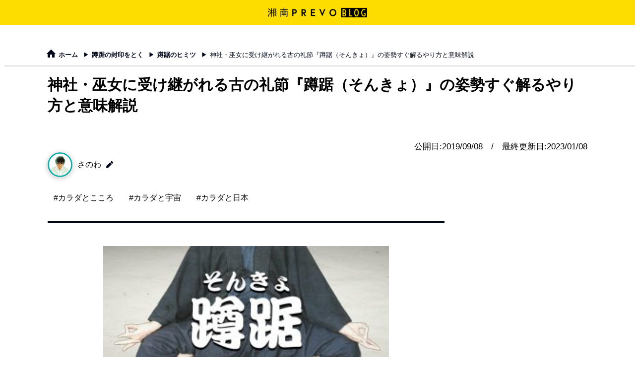

--- FILE ---
content_type: text/html; charset=UTF-8
request_url: https://2039.jp/sonkyo-toziru/
body_size: 30412
content:
<!doctype html>
<html class="no-js" lang="ja">
<head>
  <meta charset="utf-8">
  <title>2039.jp｜湘南プレボ</title>
  <meta name="description" content="">
  <meta name="viewport" content="width=device-width, initial-scale=1">
  <link rel="alternate" type="application/rss+xml" title="2039.jp｜湘南プレボ RSS Feed"
        href="https://2039.jp/feed/">
  <link rel="pingback" href="https://2039.jp/xmlrpc.php">
  <link rel="apple-touch-icon" href="https://2039.jp/wp-content/uploads/2021/12/fta_arrow.png">
  <link rel="shortcut icon" href="https://2039.jp/wp-content/uploads/2021/12/fta_arrow.png">
  <meta name="theme-color" content="#9632d0">
  <!--google検索　モバイル表示のサムネイル-->
  <PageMap>
    <DataObject type="thumbnail">
      <Attribute name="src" value="https://object-storage.tyo2.conoha.io/v1/nc_b08da2a57535410e82c77f3ba2e1cb97/2022/03/main.png"/>
      <Attribute name="width" value="100"/>
      <Attribute name="height" value="130"/>
    </DataObject>
  </PageMap>
  <!--End google検索　モバイル表示のサムネイル-->
  <!-- Google Tag Manager -->
  <script>(function(w,d,s,l,i){w[l]=w[l]||[];w[l].push({'gtm.start':
        new Date().getTime(),event:'gtm.js'});var f=d.getElementsByTagName(s)[0],
      j=d.createElement(s),dl=l!='dataLayer'?'&l='+l:'';j.async=true;j.src=
      'https://www.googletagmanager.com/gtm.js?id='+i+dl;f.parentNode.insertBefore(j,f);
    })(window,document,'script','dataLayer','GTM-MJNXTH8');</script>
  <!-- End Google Tag Manager -->
    
		<!-- All in One SEO 4.9.3 - aioseo.com -->
	<meta name="description" content="神社や巫女さんに引き継がれる礼節の身体文化「蹲踞（そんきょ）」。今回は蹲踞の正しいやり方を徹底解説（図解つき！）。９つのポイントにまとめました。そしてその型の意味とは？蹲踞をここまで科学したものは他にはない！" />
	<meta name="robots" content="max-snippet:-1, max-image-preview:large, max-video-preview:-1" />
	<meta name="author" content="さのわ"/>
	<meta name="keywords" content="カラダとこころ,カラダと宇宙,カラダと日本" />
	<link rel="canonical" href="https://2039.jp/sonkyo-toziru/" />
	<meta name="generator" content="All in One SEO (AIOSEO) 4.9.3" />
		<meta property="og:locale" content="ja_JP" />
		<meta property="og:site_name" content="2039.jp" />
		<meta property="og:type" content="article" />
		<meta property="og:title" content="神社・巫女に受け継がれる古の礼節『蹲踞（そんきょ）』の姿勢すぐ解るやり方と意味解説 | 2039.jp" />
		<meta property="og:description" content="神社や巫女さんに引き継がれる礼節の身体文化「蹲踞（そんきょ）」。今回は蹲踞の正しいやり方を徹底解説（図解つき！）。９つのポイントにまとめました。そしてその型の意味とは？蹲踞をここまで科学したものは他にはない！" />
		<meta property="og:url" content="https://2039.jp/sonkyo-toziru/" />
		<meta property="fb:admins" content="SONKYOZINE" />
		<meta property="og:image" content="https://2039.jp/wp-content/uploads/2018/09/sonkyo.jpg" />
		<meta property="og:image:secure_url" content="https://2039.jp/wp-content/uploads/2018/09/sonkyo.jpg" />
		<meta property="og:image:width" content="1200" />
		<meta property="og:image:height" content="635" />
		<meta property="article:tag" content="カラダとこころ" />
		<meta property="article:tag" content="カラダと宇宙" />
		<meta property="article:tag" content="カラダと日本" />
		<meta property="article:tag" content="蹲踞のヒミツ" />
		<meta property="article:tag" content="蹲踞の封印をとく" />
		<meta property="article:published_time" content="2019-09-08T07:42:18+00:00" />
		<meta property="article:modified_time" content="2023-01-08T10:06:53+00:00" />
		<meta property="article:publisher" content="https://www.facebook.com/SONKYOZINE/" />
		<meta name="twitter:card" content="summary_large_image" />
		<meta name="twitter:site" content="@SONKYO_ZINE" />
		<meta name="twitter:title" content="神社・巫女に受け継がれる古の礼節『蹲踞（そんきょ）』の姿勢すぐ解るやり方と意味解説 | 2039.jp" />
		<meta name="twitter:description" content="神社や巫女さんに引き継がれる礼節の身体文化「蹲踞（そんきょ）」。今回は蹲踞の正しいやり方を徹底解説（図解つき！）。９つのポイントにまとめました。そしてその型の意味とは？蹲踞をここまで科学したものは他にはない！" />
		<meta name="twitter:creator" content="@RSELeaks" />
		<meta name="twitter:image" content="https://2039.jp/wp-content/uploads/2018/09/sonkyo.jpg" />
		<script type="application/ld+json" class="aioseo-schema">
			{"@context":"https:\/\/schema.org","@graph":[{"@type":"Article","@id":"https:\/\/2039.jp\/sonkyo-toziru\/#article","name":"\u795e\u793e\u30fb\u5deb\u5973\u306b\u53d7\u3051\u7d99\u304c\u308c\u308b\u53e4\u306e\u793c\u7bc0\u300e\u8e72\u8e1e\uff08\u305d\u3093\u304d\u3087\uff09\u300f\u306e\u59ff\u52e2\u3059\u3050\u89e3\u308b\u3084\u308a\u65b9\u3068\u610f\u5473\u89e3\u8aac | 2039.jp","headline":"\u795e\u793e\u30fb\u5deb\u5973\u306b\u53d7\u3051\u7d99\u304c\u308c\u308b\u53e4\u306e\u793c\u7bc0\u300e\u8e72\u8e1e\uff08\u305d\u3093\u304d\u3087\uff09\u300f\u306e\u59ff\u52e2\u3059\u3050\u89e3\u308b\u3084\u308a\u65b9\u3068\u610f\u5473\u89e3\u8aac","author":{"@id":"https:\/\/2039.jp\/author\/ryudo\/#author"},"publisher":{"@id":"https:\/\/2039.jp\/#organization"},"image":{"@type":"ImageObject","url":"https:\/\/2039.jp\/wp-content\/uploads\/2018\/09\/sonkyo.jpg","width":1200,"height":635},"datePublished":"2019-09-08T16:42:18+09:00","dateModified":"2023-01-08T19:06:53+09:00","inLanguage":"ja","mainEntityOfPage":{"@id":"https:\/\/2039.jp\/sonkyo-toziru\/#webpage"},"isPartOf":{"@id":"https:\/\/2039.jp\/sonkyo-toziru\/#webpage"},"articleSection":"\u8e72\u8e1e\u306e\u30d2\u30df\u30c4, \u8e72\u8e1e\u306e\u5c01\u5370\u3092\u3068\u304f, \u30ab\u30e9\u30c0\u3068\u3053\u3053\u308d, \u30ab\u30e9\u30c0\u3068\u5b87\u5b99, \u30ab\u30e9\u30c0\u3068\u65e5\u672c"},{"@type":"BreadcrumbList","@id":"https:\/\/2039.jp\/sonkyo-toziru\/#breadcrumblist","itemListElement":[{"@type":"ListItem","@id":"https:\/\/2039.jp#listItem","position":1,"name":"\u30db\u30fc\u30e0","item":"https:\/\/2039.jp","nextItem":{"@type":"ListItem","@id":"https:\/\/2039.jp\/sonkyos\/#listItem","name":"\u8e72\u8e1e\u306e\u5c01\u5370\u3092\u3068\u304f"}},{"@type":"ListItem","@id":"https:\/\/2039.jp\/sonkyos\/#listItem","position":2,"name":"\u8e72\u8e1e\u306e\u5c01\u5370\u3092\u3068\u304f","item":"https:\/\/2039.jp\/sonkyos\/","nextItem":{"@type":"ListItem","@id":"https:\/\/2039.jp\/sonkyos\/sonkyo-sonkyo\/#listItem","name":"\u8e72\u8e1e\u306e\u30d2\u30df\u30c4"},"previousItem":{"@type":"ListItem","@id":"https:\/\/2039.jp#listItem","name":"\u30db\u30fc\u30e0"}},{"@type":"ListItem","@id":"https:\/\/2039.jp\/sonkyos\/sonkyo-sonkyo\/#listItem","position":3,"name":"\u8e72\u8e1e\u306e\u30d2\u30df\u30c4","item":"https:\/\/2039.jp\/sonkyos\/sonkyo-sonkyo\/","nextItem":{"@type":"ListItem","@id":"https:\/\/2039.jp\/sonkyo-toziru\/#listItem","name":"\u795e\u793e\u30fb\u5deb\u5973\u306b\u53d7\u3051\u7d99\u304c\u308c\u308b\u53e4\u306e\u793c\u7bc0\u300e\u8e72\u8e1e\uff08\u305d\u3093\u304d\u3087\uff09\u300f\u306e\u59ff\u52e2\u3059\u3050\u89e3\u308b\u3084\u308a\u65b9\u3068\u610f\u5473\u89e3\u8aac"},"previousItem":{"@type":"ListItem","@id":"https:\/\/2039.jp\/sonkyos\/#listItem","name":"\u8e72\u8e1e\u306e\u5c01\u5370\u3092\u3068\u304f"}},{"@type":"ListItem","@id":"https:\/\/2039.jp\/sonkyo-toziru\/#listItem","position":4,"name":"\u795e\u793e\u30fb\u5deb\u5973\u306b\u53d7\u3051\u7d99\u304c\u308c\u308b\u53e4\u306e\u793c\u7bc0\u300e\u8e72\u8e1e\uff08\u305d\u3093\u304d\u3087\uff09\u300f\u306e\u59ff\u52e2\u3059\u3050\u89e3\u308b\u3084\u308a\u65b9\u3068\u610f\u5473\u89e3\u8aac","previousItem":{"@type":"ListItem","@id":"https:\/\/2039.jp\/sonkyos\/sonkyo-sonkyo\/#listItem","name":"\u8e72\u8e1e\u306e\u30d2\u30df\u30c4"}}]},{"@type":"Organization","@id":"https:\/\/2039.jp\/#organization","name":"2039.jp\uff5c\u6e58\u5357\u30d7\u30ec\u30dc","description":"\u6e58\u5357\u30d7\u30ec\u30dc\u3000\u30bf\u30a4\u30d8\u30ad\u30ea\u30d9\u30e9\u30eb\u30a2\u30fc\u30c4","url":"https:\/\/2039.jp\/","logo":{"@type":"ImageObject","url":"https:\/\/2039.jp\/wp-content\/uploads\/2021\/12\/fta_arrow.png","@id":"https:\/\/2039.jp\/sonkyo-toziru\/#organizationLogo"},"image":{"@id":"https:\/\/2039.jp\/sonkyo-toziru\/#organizationLogo"},"sameAs":["https:\/\/twitter.com\/SONKYO_ZINE"]},{"@type":"Person","@id":"https:\/\/2039.jp\/author\/ryudo\/#author","url":"https:\/\/2039.jp\/author\/ryudo\/","name":"\u3055\u306e\u308f","image":{"@type":"ImageObject","@id":"https:\/\/2039.jp\/sonkyo-toziru\/#authorImage","url":"https:\/\/2039.jp\/wp-content\/uploads\/2020\/02\/\u30b7\u3099\u30e3\u30cd-150x150.png","width":96,"height":96,"caption":"\u3055\u306e\u308f"},"sameAs":["https:\/\/twitter.com\/RSELeaks"]},{"@type":"WebPage","@id":"https:\/\/2039.jp\/sonkyo-toziru\/#webpage","url":"https:\/\/2039.jp\/sonkyo-toziru\/","name":"\u795e\u793e\u30fb\u5deb\u5973\u306b\u53d7\u3051\u7d99\u304c\u308c\u308b\u53e4\u306e\u793c\u7bc0\u300e\u8e72\u8e1e\uff08\u305d\u3093\u304d\u3087\uff09\u300f\u306e\u59ff\u52e2\u3059\u3050\u89e3\u308b\u3084\u308a\u65b9\u3068\u610f\u5473\u89e3\u8aac | 2039.jp","description":"\u795e\u793e\u3084\u5deb\u5973\u3055\u3093\u306b\u5f15\u304d\u7d99\u304c\u308c\u308b\u793c\u7bc0\u306e\u8eab\u4f53\u6587\u5316\u300c\u8e72\u8e1e\uff08\u305d\u3093\u304d\u3087\uff09\u300d\u3002\u4eca\u56de\u306f\u8e72\u8e1e\u306e\u6b63\u3057\u3044\u3084\u308a\u65b9\u3092\u5fb9\u5e95\u89e3\u8aac\uff08\u56f3\u89e3\u3064\u304d\uff01\uff09\u3002\uff19\u3064\u306e\u30dd\u30a4\u30f3\u30c8\u306b\u307e\u3068\u3081\u307e\u3057\u305f\u3002\u305d\u3057\u3066\u305d\u306e\u578b\u306e\u610f\u5473\u3068\u306f\uff1f\u8e72\u8e1e\u3092\u3053\u3053\u307e\u3067\u79d1\u5b66\u3057\u305f\u3082\u306e\u306f\u4ed6\u306b\u306f\u306a\u3044\uff01","inLanguage":"ja","isPartOf":{"@id":"https:\/\/2039.jp\/#website"},"breadcrumb":{"@id":"https:\/\/2039.jp\/sonkyo-toziru\/#breadcrumblist"},"author":{"@id":"https:\/\/2039.jp\/author\/ryudo\/#author"},"creator":{"@id":"https:\/\/2039.jp\/author\/ryudo\/#author"},"image":{"@type":"ImageObject","url":"https:\/\/2039.jp\/wp-content\/uploads\/2018\/09\/sonkyo.jpg","@id":"https:\/\/2039.jp\/sonkyo-toziru\/#mainImage","width":1200,"height":635},"primaryImageOfPage":{"@id":"https:\/\/2039.jp\/sonkyo-toziru\/#mainImage"},"datePublished":"2019-09-08T16:42:18+09:00","dateModified":"2023-01-08T19:06:53+09:00"},{"@type":"WebSite","@id":"https:\/\/2039.jp\/#website","url":"https:\/\/2039.jp\/","name":"2039.jp","description":"\u6e58\u5357\u30d7\u30ec\u30dc\u3000\u30bf\u30a4\u30d8\u30ad\u30ea\u30d9\u30e9\u30eb\u30a2\u30fc\u30c4","inLanguage":"ja","publisher":{"@id":"https:\/\/2039.jp\/#organization"}}]}
		</script>
		<!-- All in One SEO -->

<link rel='dns-prefetch' href='//v0.wordpress.com' />
<link rel='preconnect' href='//c0.wp.com' />
<link rel="stylesheet" rel="preload" as="style" onload="this.rel='stylesheet'"  id='aioseo/css/src/vue/standalone/blocks/table-of-contents/global.scss-css' href='https://2039.jp/wp-content/plugins/all-in-one-seo-pack/dist/Lite/assets/css/table-of-contents/global.e90f6d47.css' type='text/css' media='all' />
<link rel='stylesheet' id='mediaelement-css' href='https://c0.wp.com/c/6.6.4/wp-includes/js/mediaelement/mediaelementplayer-legacy.min.css' type='text/css' media='all' />
<link rel='stylesheet' id='wp-mediaelement-css' href='https://c0.wp.com/c/6.6.4/wp-includes/js/mediaelement/wp-mediaelement.min.css' type='text/css' media='all' />
<style id='jetpack-sharing-buttons-style-inline-css' type='text/css'>
.jetpack-sharing-buttons__services-list{display:flex;flex-direction:row;flex-wrap:wrap;gap:0;list-style-type:none;margin:5px;padding:0}.jetpack-sharing-buttons__services-list.has-small-icon-size{font-size:12px}.jetpack-sharing-buttons__services-list.has-normal-icon-size{font-size:16px}.jetpack-sharing-buttons__services-list.has-large-icon-size{font-size:24px}.jetpack-sharing-buttons__services-list.has-huge-icon-size{font-size:36px}@media print{.jetpack-sharing-buttons__services-list{display:none!important}}.editor-styles-wrapper .wp-block-jetpack-sharing-buttons{gap:0;padding-inline-start:0}ul.jetpack-sharing-buttons__services-list.has-background{padding:1.25em 2.375em}
</style>
<style id='classic-theme-styles-inline-css' type='text/css'>
/*! This file is auto-generated */
.wp-block-button__link{color:#fff;background-color:#32373c;border-radius:9999px;box-shadow:none;text-decoration:none;padding:calc(.667em + 2px) calc(1.333em + 2px);font-size:1.125em}.wp-block-file__button{background:#32373c;color:#fff;text-decoration:none}
</style>
<style id='global-styles-inline-css' type='text/css'>
:root{--wp--preset--aspect-ratio--square: 1;--wp--preset--aspect-ratio--4-3: 4/3;--wp--preset--aspect-ratio--3-4: 3/4;--wp--preset--aspect-ratio--3-2: 3/2;--wp--preset--aspect-ratio--2-3: 2/3;--wp--preset--aspect-ratio--16-9: 16/9;--wp--preset--aspect-ratio--9-16: 9/16;--wp--preset--color--black: #000000;--wp--preset--color--cyan-bluish-gray: #abb8c3;--wp--preset--color--white: #ffffff;--wp--preset--color--pale-pink: #f78da7;--wp--preset--color--vivid-red: #cf2e2e;--wp--preset--color--luminous-vivid-orange: #ff6900;--wp--preset--color--luminous-vivid-amber: #fcb900;--wp--preset--color--light-green-cyan: #7bdcb5;--wp--preset--color--vivid-green-cyan: #00d084;--wp--preset--color--pale-cyan-blue: #8ed1fc;--wp--preset--color--vivid-cyan-blue: #0693e3;--wp--preset--color--vivid-purple: #9b51e0;--wp--preset--gradient--vivid-cyan-blue-to-vivid-purple: linear-gradient(135deg,rgba(6,147,227,1) 0%,rgb(155,81,224) 100%);--wp--preset--gradient--light-green-cyan-to-vivid-green-cyan: linear-gradient(135deg,rgb(122,220,180) 0%,rgb(0,208,130) 100%);--wp--preset--gradient--luminous-vivid-amber-to-luminous-vivid-orange: linear-gradient(135deg,rgba(252,185,0,1) 0%,rgba(255,105,0,1) 100%);--wp--preset--gradient--luminous-vivid-orange-to-vivid-red: linear-gradient(135deg,rgba(255,105,0,1) 0%,rgb(207,46,46) 100%);--wp--preset--gradient--very-light-gray-to-cyan-bluish-gray: linear-gradient(135deg,rgb(238,238,238) 0%,rgb(169,184,195) 100%);--wp--preset--gradient--cool-to-warm-spectrum: linear-gradient(135deg,rgb(74,234,220) 0%,rgb(151,120,209) 20%,rgb(207,42,186) 40%,rgb(238,44,130) 60%,rgb(251,105,98) 80%,rgb(254,248,76) 100%);--wp--preset--gradient--blush-light-purple: linear-gradient(135deg,rgb(255,206,236) 0%,rgb(152,150,240) 100%);--wp--preset--gradient--blush-bordeaux: linear-gradient(135deg,rgb(254,205,165) 0%,rgb(254,45,45) 50%,rgb(107,0,62) 100%);--wp--preset--gradient--luminous-dusk: linear-gradient(135deg,rgb(255,203,112) 0%,rgb(199,81,192) 50%,rgb(65,88,208) 100%);--wp--preset--gradient--pale-ocean: linear-gradient(135deg,rgb(255,245,203) 0%,rgb(182,227,212) 50%,rgb(51,167,181) 100%);--wp--preset--gradient--electric-grass: linear-gradient(135deg,rgb(202,248,128) 0%,rgb(113,206,126) 100%);--wp--preset--gradient--midnight: linear-gradient(135deg,rgb(2,3,129) 0%,rgb(40,116,252) 100%);--wp--preset--font-size--small: 13px;--wp--preset--font-size--medium: 20px;--wp--preset--font-size--large: 36px;--wp--preset--font-size--x-large: 42px;--wp--preset--spacing--20: 0.44rem;--wp--preset--spacing--30: 0.67rem;--wp--preset--spacing--40: 1rem;--wp--preset--spacing--50: 1.5rem;--wp--preset--spacing--60: 2.25rem;--wp--preset--spacing--70: 3.38rem;--wp--preset--spacing--80: 5.06rem;--wp--preset--shadow--natural: 6px 6px 9px rgba(0, 0, 0, 0.2);--wp--preset--shadow--deep: 12px 12px 50px rgba(0, 0, 0, 0.4);--wp--preset--shadow--sharp: 6px 6px 0px rgba(0, 0, 0, 0.2);--wp--preset--shadow--outlined: 6px 6px 0px -3px rgba(255, 255, 255, 1), 6px 6px rgba(0, 0, 0, 1);--wp--preset--shadow--crisp: 6px 6px 0px rgba(0, 0, 0, 1);}:where(.is-layout-flex){gap: 0.5em;}:where(.is-layout-grid){gap: 0.5em;}body .is-layout-flex{display: flex;}.is-layout-flex{flex-wrap: wrap;align-items: center;}.is-layout-flex > :is(*, div){margin: 0;}body .is-layout-grid{display: grid;}.is-layout-grid > :is(*, div){margin: 0;}:where(.wp-block-columns.is-layout-flex){gap: 2em;}:where(.wp-block-columns.is-layout-grid){gap: 2em;}:where(.wp-block-post-template.is-layout-flex){gap: 1.25em;}:where(.wp-block-post-template.is-layout-grid){gap: 1.25em;}.has-black-color{color: var(--wp--preset--color--black) !important;}.has-cyan-bluish-gray-color{color: var(--wp--preset--color--cyan-bluish-gray) !important;}.has-white-color{color: var(--wp--preset--color--white) !important;}.has-pale-pink-color{color: var(--wp--preset--color--pale-pink) !important;}.has-vivid-red-color{color: var(--wp--preset--color--vivid-red) !important;}.has-luminous-vivid-orange-color{color: var(--wp--preset--color--luminous-vivid-orange) !important;}.has-luminous-vivid-amber-color{color: var(--wp--preset--color--luminous-vivid-amber) !important;}.has-light-green-cyan-color{color: var(--wp--preset--color--light-green-cyan) !important;}.has-vivid-green-cyan-color{color: var(--wp--preset--color--vivid-green-cyan) !important;}.has-pale-cyan-blue-color{color: var(--wp--preset--color--pale-cyan-blue) !important;}.has-vivid-cyan-blue-color{color: var(--wp--preset--color--vivid-cyan-blue) !important;}.has-vivid-purple-color{color: var(--wp--preset--color--vivid-purple) !important;}.has-black-background-color{background-color: var(--wp--preset--color--black) !important;}.has-cyan-bluish-gray-background-color{background-color: var(--wp--preset--color--cyan-bluish-gray) !important;}.has-white-background-color{background-color: var(--wp--preset--color--white) !important;}.has-pale-pink-background-color{background-color: var(--wp--preset--color--pale-pink) !important;}.has-vivid-red-background-color{background-color: var(--wp--preset--color--vivid-red) !important;}.has-luminous-vivid-orange-background-color{background-color: var(--wp--preset--color--luminous-vivid-orange) !important;}.has-luminous-vivid-amber-background-color{background-color: var(--wp--preset--color--luminous-vivid-amber) !important;}.has-light-green-cyan-background-color{background-color: var(--wp--preset--color--light-green-cyan) !important;}.has-vivid-green-cyan-background-color{background-color: var(--wp--preset--color--vivid-green-cyan) !important;}.has-pale-cyan-blue-background-color{background-color: var(--wp--preset--color--pale-cyan-blue) !important;}.has-vivid-cyan-blue-background-color{background-color: var(--wp--preset--color--vivid-cyan-blue) !important;}.has-vivid-purple-background-color{background-color: var(--wp--preset--color--vivid-purple) !important;}.has-black-border-color{border-color: var(--wp--preset--color--black) !important;}.has-cyan-bluish-gray-border-color{border-color: var(--wp--preset--color--cyan-bluish-gray) !important;}.has-white-border-color{border-color: var(--wp--preset--color--white) !important;}.has-pale-pink-border-color{border-color: var(--wp--preset--color--pale-pink) !important;}.has-vivid-red-border-color{border-color: var(--wp--preset--color--vivid-red) !important;}.has-luminous-vivid-orange-border-color{border-color: var(--wp--preset--color--luminous-vivid-orange) !important;}.has-luminous-vivid-amber-border-color{border-color: var(--wp--preset--color--luminous-vivid-amber) !important;}.has-light-green-cyan-border-color{border-color: var(--wp--preset--color--light-green-cyan) !important;}.has-vivid-green-cyan-border-color{border-color: var(--wp--preset--color--vivid-green-cyan) !important;}.has-pale-cyan-blue-border-color{border-color: var(--wp--preset--color--pale-cyan-blue) !important;}.has-vivid-cyan-blue-border-color{border-color: var(--wp--preset--color--vivid-cyan-blue) !important;}.has-vivid-purple-border-color{border-color: var(--wp--preset--color--vivid-purple) !important;}.has-vivid-cyan-blue-to-vivid-purple-gradient-background{background: var(--wp--preset--gradient--vivid-cyan-blue-to-vivid-purple) !important;}.has-light-green-cyan-to-vivid-green-cyan-gradient-background{background: var(--wp--preset--gradient--light-green-cyan-to-vivid-green-cyan) !important;}.has-luminous-vivid-amber-to-luminous-vivid-orange-gradient-background{background: var(--wp--preset--gradient--luminous-vivid-amber-to-luminous-vivid-orange) !important;}.has-luminous-vivid-orange-to-vivid-red-gradient-background{background: var(--wp--preset--gradient--luminous-vivid-orange-to-vivid-red) !important;}.has-very-light-gray-to-cyan-bluish-gray-gradient-background{background: var(--wp--preset--gradient--very-light-gray-to-cyan-bluish-gray) !important;}.has-cool-to-warm-spectrum-gradient-background{background: var(--wp--preset--gradient--cool-to-warm-spectrum) !important;}.has-blush-light-purple-gradient-background{background: var(--wp--preset--gradient--blush-light-purple) !important;}.has-blush-bordeaux-gradient-background{background: var(--wp--preset--gradient--blush-bordeaux) !important;}.has-luminous-dusk-gradient-background{background: var(--wp--preset--gradient--luminous-dusk) !important;}.has-pale-ocean-gradient-background{background: var(--wp--preset--gradient--pale-ocean) !important;}.has-electric-grass-gradient-background{background: var(--wp--preset--gradient--electric-grass) !important;}.has-midnight-gradient-background{background: var(--wp--preset--gradient--midnight) !important;}.has-small-font-size{font-size: var(--wp--preset--font-size--small) !important;}.has-medium-font-size{font-size: var(--wp--preset--font-size--medium) !important;}.has-large-font-size{font-size: var(--wp--preset--font-size--large) !important;}.has-x-large-font-size{font-size: var(--wp--preset--font-size--x-large) !important;}
:where(.wp-block-post-template.is-layout-flex){gap: 1.25em;}:where(.wp-block-post-template.is-layout-grid){gap: 1.25em;}
:where(.wp-block-columns.is-layout-flex){gap: 2em;}:where(.wp-block-columns.is-layout-grid){gap: 2em;}
:root :where(.wp-block-pullquote){font-size: 1.5em;line-height: 1.6;}
</style>
<link rel="stylesheet" rel="preload" as="style" onload="this.rel='stylesheet'"  id='contact-form-7-css' href='https://2039.jp/wp-content/plugins/contact-form-7/includes/css/styles.css' type='text/css' media='all' />
<link rel="stylesheet" rel="preload" as="style" onload="this.rel='stylesheet'"  id='ppress-frontend-css' href='https://2039.jp/wp-content/plugins/wp-user-avatar/assets/css/frontend.min.css' type='text/css' media='all' />
<link rel="stylesheet" rel="preload" as="style" onload="this.rel='stylesheet'"  id='ppress-flatpickr-css' href='https://2039.jp/wp-content/plugins/wp-user-avatar/assets/flatpickr/flatpickr.min.css' type='text/css' media='all' />
<link rel="stylesheet" rel="preload" as="style" onload="this.rel='stylesheet'"  id='ppress-select2-css' href='https://2039.jp/wp-content/plugins/wp-user-avatar/assets/select2/select2.min.css' type='text/css' media='all' />
<link rel="stylesheet" rel="preload" as="style" onload="this.rel='stylesheet'"  id='global-css' href='https://2039.jp/wp-content/themes/anamin-campus/css/global.css?timestamp=1733472098' type='text/css' media='all' />
<script type="text/javascript" src="https://2039.jp/wp-content/themes/anamin-campus/js/plugin/jquery-3.5.1.min.js" id="jquery-js"></script>
<script type="text/javascript" src="https://2039.jp/wp-content/plugins/wp-user-avatar/assets/flatpickr/flatpickr.min.js" id="ppress-flatpickr-js"></script>
<script type="text/javascript" src="https://2039.jp/wp-content/plugins/wp-user-avatar/assets/select2/select2.min.js" id="ppress-select2-js"></script>
<link rel="https://api.w.org/" href="https://2039.jp/wp-json/" /><link rel="alternate" title="JSON" type="application/json" href="https://2039.jp/wp-json/wp/v2/posts/19711" /><link rel="EditURI" type="application/rsd+xml" title="RSD" href="https://2039.jp/xmlrpc.php?rsd" />
<link rel='shortlink' href='https://2039.jp/?p=19711' />
<link rel="alternate" title="oEmbed (JSON)" type="application/json+oembed" href="https://2039.jp/wp-json/oembed/1.0/embed?url=https%3A%2F%2F2039.jp%2Fsonkyo-toziru%2F" />
<link rel="alternate" title="oEmbed (XML)" type="text/xml+oembed" href="https://2039.jp/wp-json/oembed/1.0/embed?url=https%3A%2F%2F2039.jp%2Fsonkyo-toziru%2F&#038;format=xml" />
	<style>img#wpstats{display:none}</style>
		<style>
  body {
    color: black;
  }

  main{
    background: #FFFFFF;
  }

  .breadcrumbs {
    color: #00081A;
    font-size: 1.3rem;
    width: 117%;
    border-bottom: solid 2px #D9D9D9;
    white-space: nowrap;
    overflow-x: scroll;
    -ms-overflow-style: none;
    scrollbar-width: none;
    padding: 0 0 12px 7.75%;
    position: absolute;
    top: 100px;
    left: -8.5%;
    box-sizing: border-box
  }

  .breadcrumbs::-webkit-scrollbar {
    display: none
  }

  .breadcrumbs a {
    color: #00081A;
    font-weight: 600
  }

  .breadcrumbs span {
    padding-right: 5px
  }

  .breadcrumbs .icon-home1 {
    font-size: 15px
  }

  .article__header {
    position: relative;
    width: 85%;
    height: auto;
    max-width: 1330px;
    margin: auto;
    padding: 175px 0 25px
  }

  .article__title {
    font-weight: 700;
    margin-bottom: 50px
  }

  .article__title h1 {
    font-size: 3rem
  }

  .article-published-date-s {
    font-size: 1.7rem;
    text-align: right;
    display: block;
    width: 100%
  }

  .titleBottom__wrap {
    position: relative;
    width: 100%;
    height: auto
  }

  .article-author {
    display: flex;
    position: relative;
    align-items: center;
    -webkit-align-items: center
  }

  .reporter__name {
    margin-left: 10px;
    font-size: 1.6rem
  }

  .author-image img {
    width: 50px;
    height: auto;
    right: 0;
    margin: auto;
    top: -40px;
    filter: drop-shadow(0 2px 6px rgba(0, 0, 0, .24))
  }

  .icon-pen {
    font-size: 14px;
    margin: 0 10px;
    color: #00081A;
  }

  .article-tags ul {
    display: flex;
    flex-wrap: wrap;
    margin: 20px 0;
    padding: 0
  }

  .article-tags li {
    font-size: 16px;
    display: block;
    margin: 5px 7px 0 0;
    color: black;
    border-radius: 10px;
    padding: 6px 12px
  }

  .article-tags li:focus, .article-tags li:hover {
    background-color: #00081A;
  }

  .article-tags a:focus, .article-tags a:hover {
    color: #50A6D5;
  }

  .article__wrap {
    display: flex;
    width: 85%;
    height: auto;
    max-width: 1330px;
    margin: auto;
    padding-bottom: 20px;
  }

  .articleArea {
    position: relative;
    width: 75%;
    height: auto;
    margin-bottom: 40px;
    padding: 50px 40px;
    background-color: transparent;
  }

  .articleArea::before {
    content: '';
    position: absolute;
    top: 0;
    right: 0;
    left: 0;
    margin: auto;
    width: 100%;
    height: 4px;
    background-color: #00081A;
  }

  .thumbnail {
    padding: 0 10%
  }

  .thumbnail img {
    width: 100%;
    height: auto
  }

  .articleArea p {
    font-size: 1.5rem;
    line-height: 3em
  }

  .article h1, .article h2, h3 {
    font-weight: 700
  }

  .article p, .article h4, .article h5 {
    font-weight: 400
  }

  .article h2, .article h3 {
    position: relative;
    font-weight: 700;
    font-size: 2rem;
    letter-spacing: .1rem;
    margin: 10px 0 20px;
  }

  .article h2:after {
    content: '';
    position: absolute;
    right: 0;
    bottom: -10px;
    left: 0;
    height: 4px;
    border-radius: 10em;
    background-color: #00081A;
  }

  .article h3 {
    padding: 1em 0 0 .8em
  }

  .article h3:after {
    content: '';
    position: absolute;
    top: 1em;
    right: 0;
    left: .1em;
    height: 1.4em;
    border-radius: 0;
    border-left: solid .4em #00081A;
    background-color: unset
  }

  .article h4 {
    font-size: 1.8rem;
    margin: 0 auto;
    padding: 0 0 0 .8em;
    position: relative
  }

  .article h4:before {
    content: '';
    width: 9px;
    height: 9px;
    position: absolute;
    top: .5em;
    left: .1em;
    display: inline-block;
    background: #00081A;
    border-radius: 5px
  }

  #ez-toc-container {
    border: none
  }

  #ez-toc-container ul li::before {
    content: unset
  }

  .article {
    margin: 10px auto;
    padding: 0 5%
  }

  .article p {
    line-height: 1.8em;
    word-break: break-word
  }

  .article img {
    width: auto;
    max-width: 100%;
    height: auto;
    margin: auto;
    display: block
  }

  .article iframe {
    width: 100%;
    max-width: 640px;
    padding: 20px 0;
    background-color: #000
  }

  .article a {
    color: #00081A
  }

  .article ul {
    list-style-type: none;
    padding: 0 1em 1em;
    margin-bottom: 10px
  }

  .article ul li {
    font-size: 1.2em;
    line-height: 1.9em;
    padding-left: 0
  }

  .article ul li:before {
    content: '';
    width: 9px;
    height: 9px;
    margin-right: .5em;
    display: inline-block;
    background: #00081A;
    border-radius: 5px
  }

  .article blockquote {
    border-top: 2px solid #00081A;
    border-bottom: 2px solid #00081A;
    color: #1a1a1a;
    font-family: yu-mincho-pr6, sans-serif;
    font-size: 1.25em;
    line-height: 2em;
    margin: 3em auto;
    padding: 2em 2.5em 1em;
    position: relative;
    transition: .2s border ease-in-out;
    z-index: 0;
    background-color: #edede8
  }

  .article blockquote::before {
    content: "”";
    background-color: #fff;
    position: absolute;
    top: -1.6rem;
    left: calc(50% - 0.4em);
    width: .6em;
    height: .6em;
    color: #00081A;
    font-family: serif;
    font-size: 3.9em;
    font-weight: 600;
    text-align: center;
    border: solid 2px #00081A;
    border-radius: 50%;
    line-height: 1.1em
  }

  .article blockquote cite {
    display: block;
    font-size: .75em;
    line-height: 1.8em;
    margin-top: 1em
  }

  .article blockquote h3 {
    font-size: 1em
  }

  .article blockquote h4 {
    font-size: .8em
  }

  .article blockquote p {
    font-size: calc(13px + ((1vw - 3.2px) * (6 / 12.8)));
    line-height: 2em
  }

  .article blockquote img, .article blockquote iframe {
    max-width: 85%
  }

  .article .wp-caption {
    width: 100% !important
  }

  .banner-wrap {
    margin: 0 0 0 65px
  }

  .shadow {
    box-shadow: 5px 5px 7px rgba(0, 0, 0, 0.2)
  }

  @media screen and (min-width: 768px) {
    .articleArea .article p {
      font-size: 1.6rem
    }

    .articleArea .article h2, .articleArea .article h3 {
      font-size: 2.5rem
    }
  }

  @media screen and (min-width: 1280px) {
    .articleArea .article p {
      font-size: 1.8rem
    }

    .articleArea .article h2, .articleArea .article h3 {
      font-size: 2.7rem
    }
  }

  @media screen and (min-width: 960px) and (max-width: 1279px) {
    .article__header {
      padding: 110px 0 10px
    }

    .article__title {
      margin-bottom: 60px
    }

    .article__header, .article___wrap {
      width: 80%
    }

    .articleArea {
      padding: 50px 0
    }
  }

  @media screen and (min-width: 600px) and (max-width: 959px) {
    .article__header {
      width: 80%;
      padding: 130px 0 10px
    }

    .breadcrumbs {
      top: 85px;
    }

    .article__title {
      margin: 20px auto 50px
    }

    .article__title h1 {
      font-size: 2.4rem
    }

    .article-published-date-s {
      font-size: 1.4rem
    }

    .titleBottom__wrap {
      margin: auto;
      width: auto
    }

    .reporter__name {
      font-size: 15px;
    }

    .author-image {
      right: 15%
    }

    .author-image img {
      width: 35px;
      top: -20px;
      right: 0;
      left: 0
    }

    .article-tags ul {
      margin: 10px 0
    }

    .article-tags li {
      font-size: 16px;
      padding: 3px 6px;
      border-radius: 7px
    }

    .article__wrap {
      width: 100%
    }

    .articleArea {
      width: 85%;
      padding: 25px 0;
      margin: auto
    }
  }

  @media (max-width: 599px) {
    .breadcrumbs {
      font-size: 14px;
      width: 112%;
      background-color: unset;
      border-bottom: none;
      padding: 13px 0 12px 7.75%;
      top: 65px;
      left: -9%
    }

    .article__header {
      padding: 100px 0 10px
    }

    .article__title {
      margin-bottom: 20px
    }

    .article__title h1 {
      font-size: 2.2rem
    }

    .article-published-date-s {
      font-size: 1.3rem
    }

    .titleBottom__wrap {
      margin: auto;
      width: auto
    }

    .reporter__name {
      font-size: 14px;
    }

    .author-image {
      right: 15%
    }

    .author-image img {
      width: 35px;
      top: -20px;
      right: 0;
      left: 0
    }

    .article-tags ul {
      margin: 10px 0
    }

    .article-tags li {
      font-size: 1.2rem;
      padding: 3px 6px;
      border-radius: 7px
    }

    .article__wrap {
      width: 100%
    }

    .articleArea {
      width: 90%;
      padding: 5% 0;
      margin: 0 5% 30px;
      background-color: unset
    }

    .thumbnail {
      padding: 0;
      width: 85%;
      margin: 0 auto
    }

    .rightSideArea {
      display: none
    }

    .article {
      padding: 0;
    }

    .article iframe {
      width: 99%;
      height: auto;
      padding: 15px 0
    }

    .article blockquote::before {
      background-color: #fdfdf5;
      top: -1.3rem;
      left: calc(50% - 0.3em)
    }
  }

  @media (max-width: 479px) {
    .icon-pen {
      margin: 0 12px
    }
  }

  @media (max-width: 320px) {
    .css-br::after {
      content: "\A";
      white-space: pre
    }

    .article {
      padding: 0
    }
  }

  @media screen and (min-width: 1280px) {
    .article__header {
      padding: 130px 0 10px
    }

    .breadcrumbs {
      padding: 13px 0 12px 7.75%;
      top: 85px;
      left: -8%
    }

    .breadcrumbs .icon-home1 {
      font-size: 20px
    }
  }
</style>
<meta name="generator" content="Elementor 3.19.4; features: e_optimized_assets_loading, e_optimized_css_loading, additional_custom_breakpoints, block_editor_assets_optimize, e_image_loading_optimization; settings: css_print_method-external, google_font-enabled, font_display-auto">
<link rel="icon" href="https://2039.jp/wp-content/uploads/2021/11/cropped-BVバードパス@0.5x-32x32.png" sizes="32x32" />
<link rel="icon" href="https://2039.jp/wp-content/uploads/2021/11/cropped-BVバードパス@0.5x-192x192.png" sizes="192x192" />
<link rel="apple-touch-icon" href="https://2039.jp/wp-content/uploads/2021/11/cropped-BVバードパス@0.5x-180x180.png" />
<meta name="msapplication-TileImage" content="https://2039.jp/wp-content/uploads/2021/11/cropped-BVバードパス@0.5x-270x270.png" />
		<style type="text/css" id="wp-custom-css">
			.max-width-700 {
	max-width: 700px;
	margin: auto;
}		</style>
		</head>
<body>
<!-- Google Tag Manager (noscript) -->
<noscript><iframe src="https://www.googletagmanager.com/ns.html?id=GTM-MJNXTH8"
                  height="0" width="0" style="display:none;visibility:hidden"></iframe></noscript>
<!-- End Google Tag Manager (noscript) -->
<header class="global-header" id="header">
  <div class="header-content" id="h_content">
    <div class="header-logo" id="h_logo">
      <a href="https://2039.jp">
        <img class="logo-img" alt="湘南プレボ　ブログ" src="https://firebasestorage.googleapis.com/v0/b/terafro.appspot.com/o/neo_adminup%2F2023_08%2F20230802210450hd-logo-pc.webp?alt=media&token=719578b3-42bb-4891-8b36-8fa54eaf1845" />
      </a>
    </div>
  </div>
</header>
<style>
  #header {
    transition: .2s cubic-bezier(.4, 0, .2, 1);
  }

  #h_logo {
    transition: .3s cubic-bezier(.4, 0, .2, 1);
  }

  @media screen and (min-width: 750px) {
    #header {

    }
  }

</style>
<script>
  (function() {
    const
      target = document.getElementById('header'),
      height = 70;

    let
      offset = 0,
      lastPosition = 0,
      ticking = false;

    function onScroll(){
      if(lastPosition > height){
        if(lastPosition > offset){
          target.classList.add('h-anim');
        } else {
          target.classList.remove('h-anim');
        }
        offset = lastPosition;
      }
    }
    //ヘッダーを出したりひっこめたり
    window.addEventListener('scroll',function(e){
      lastPosition = window.scrollY;
      if(!ticking){
        window.requestAnimationFrame(function(){
          onScroll(lastPosition);
          ticking = false;
        });
        ticking = true;
      }
    });
  })();
</script>
      <span id="isMoreTag" data-flg=""></span>
  <main>
    <header class="article__header">
      <div class="breadcrumbs" typeof="BreadcrumbList" vocab="https://schema.org/">
        <span property="itemListElement" typeof="ListItem"><a property="item" typeof="WebPage" title="Go to 2039.jp." href="https://2039.jp" class="home" ><span property="name"><span class="icon-home1"></span>ホーム</span></a><meta property="position" content="1"></span><span class="icon-play3"></span><span property="itemListElement" typeof="ListItem"><a property="item" typeof="WebPage" title="Go to the 蹲踞の封印をとく category archives." href="https://2039.jp/sonkyos/" class="taxonomy category" ><span property="name">蹲踞の封印をとく</span></a><meta property="position" content="2"></span><span class="icon-play3"></span><span property="itemListElement" typeof="ListItem"><a property="item" typeof="WebPage" title="Go to the 蹲踞のヒミツ category archives." href="https://2039.jp/sonkyos/sonkyo-sonkyo/" class="taxonomy category" ><span property="name">蹲踞のヒミツ</span></a><meta property="position" content="3"></span><span class="icon-play3"></span><span property="itemListElement" typeof="ListItem"><span property="name" class="post post-post current-item">神社・巫女に受け継がれる古の礼節『蹲踞（そんきょ）』の姿勢すぐ解るやり方と意味解説</span><meta property="url" content="https://2039.jp/sonkyo-toziru/"><meta property="position" content="4"></span>      </div>
            <div class="article__title">
        <h1>神社・巫女に受け継がれる古の礼節『蹲踞（そんきょ）』の姿勢すぐ解るやり方と意味解説</h1>
      </div>
      <div class="titleBottom__wrap">
                  <time class="article-published-date-s">
            公開日:2019/09/08　/　最終更新日:2023/01/08          </time>
                <div class="article-author">
          <div class="author-image">
            <a href="https://2039.jp/author-archive/?author_id=4">
              <img data-del="avatar" alt="Array" src='https://2039.jp/wp-content/uploads/2020/02/ジャネ-150x150.png' class='avatar pp-user-avatar avatar-45 photo ' height='45' width='45'/>            </a>
          </div>
          <div class="reporter__name">
            <a href="https://2039.jp/author-archive/?author_id=4">
              <span>さのわ</span>
            </a>
          </div>
          <i class="fas icon-pen"></i>
        </div>
        <div class="article-tags">
          <ul>
            <li><a href="https://2039.jp/tag/%e3%82%ab%e3%83%a9%e3%83%80%e3%81%a8%e3%81%93%e3%81%93%e3%82%8d">#カラダとこころ</a></li><li><a href="https://2039.jp/tag/%e3%82%ab%e3%83%a9%e3%83%80%e3%81%a8%e5%ae%87%e5%ae%99">#カラダと宇宙</a></li><li><a href="https://2039.jp/tag/%e3%82%ab%e3%83%a9%e3%83%80%e3%81%a8%e6%97%a5%e6%9c%ac">#カラダと日本</a></li>          </ul>
        </div>
      </div>
    </header>
    <div class="article__wrap">
      <div class="articleArea">
        <div class="thumbnail">
                      <img width="300" height="159" src="https://2039.jp/wp-content/uploads/2018/09/sonkyo-300x159.jpg" class="no-lazy wp-post-image" alt="" decoding="async" srcset="https://2039.jp/wp-content/uploads/2018/09/sonkyo-300x159.jpg 300w, https://2039.jp/wp-content/uploads/2018/09/sonkyo-768x406.jpg 768w, https://2039.jp/wp-content/uploads/2018/09/sonkyo-1024x542.jpg 1024w, https://2039.jp/wp-content/uploads/2018/09/sonkyo-385x204.jpg 385w, https://2039.jp/wp-content/uploads/2018/09/sonkyo-250x132.jpg 250w, https://2039.jp/wp-content/uploads/2018/09/sonkyo-175x93.jpg 175w, https://2039.jp/wp-content/uploads/2018/09/sonkyo.jpg 1200w" sizes="(max-width: 300px) 100vw, 300px" />                  </div>
        <div class="article">
                    <p>&nbsp;</p>
<p style="text-align: center;"><span style="font-size: 36pt;"><strong>蹲踞～SONKYO～</strong></span></p>
<p>&nbsp;</p>
<p><img fetchpriority="high" decoding="async" class="wp-image-14090 aligncenter" src="http://2039.jp/wp-content/uploads/2018/09/S__7430148-1024x578.jpg" alt="" width="688" height="388" /></p>
<div id="ez-toc-container" class="ez-toc-v2_0_80 counter-hierarchy ez-toc-counter ez-toc-grey ez-toc-container-direction">
<p class="ez-toc-title" style="cursor:inherit">目次</p>
<label for="ez-toc-cssicon-toggle-item-6970a1142a7a8" class="ez-toc-cssicon-toggle-label"><span class=""><span class="eztoc-hide" style="display:none;">Toggle</span><span class="ez-toc-icon-toggle-span"><svg style="fill: #999;color:#999" xmlns="http://www.w3.org/2000/svg" class="list-377408" width="20px" height="20px" viewBox="0 0 24 24" fill="none"><path d="M6 6H4v2h2V6zm14 0H8v2h12V6zM4 11h2v2H4v-2zm16 0H8v2h12v-2zM4 16h2v2H4v-2zm16 0H8v2h12v-2z" fill="currentColor"></path></svg><svg style="fill: #999;color:#999" class="arrow-unsorted-368013" xmlns="http://www.w3.org/2000/svg" width="10px" height="10px" viewBox="0 0 24 24" version="1.2" baseProfile="tiny"><path d="M18.2 9.3l-6.2-6.3-6.2 6.3c-.2.2-.3.4-.3.7s.1.5.3.7c.2.2.4.3.7.3h11c.3 0 .5-.1.7-.3.2-.2.3-.5.3-.7s-.1-.5-.3-.7zM5.8 14.7l6.2 6.3 6.2-6.3c.2-.2.3-.5.3-.7s-.1-.5-.3-.7c-.2-.2-.4-.3-.7-.3h-11c-.3 0-.5.1-.7.3-.2.2-.3.5-.3.7s.1.5.3.7z"/></svg></span></span></label><input type="checkbox" style='display:none' id="ez-toc-cssicon-toggle-item-6970a1142a7a8"  aria-label="Toggle" /><nav><ul class='ez-toc-list ez-toc-list-level-1 ' ><li class='ez-toc-page-1 ez-toc-heading-level-2'><a class="ez-toc-link ez-toc-heading-1" href="#%E8%B9%B2%E8%B8%9E%E3%81%A8%E3%81%AF%EF%BC%9F" >蹲踞とは？</a></li><li class='ez-toc-page-1 ez-toc-heading-level-2'><a class="ez-toc-link ez-toc-heading-2" href="#%E8%AB%B8%E5%A4%96%E5%9B%BD%E3%82%92%E9%A9%9A%E3%81%8B%E3%81%9B%E3%81%9F%E6%97%A5%E6%9C%AC%E3%81%AE%E8%BA%AB%E4%BD%93%E6%96%87%E5%8C%96" >諸外国を驚かせた日本の身体文化</a></li><li class='ez-toc-page-1 ez-toc-heading-level-2'><a class="ez-toc-link ez-toc-heading-3" href="#%E4%B8%8B%E8%85%B9%E9%87%8D%E5%BF%83%E3%80%81%E3%81%9D%E3%81%97%E3%81%A6%E3%80%8C%E8%B9%B2%E8%B8%9E%E3%80%8D%E3%82%92%E5%AD%A6%E3%81%B6%E3%80%82" >下腹重心、そして「蹲踞」を学ぶ。</a></li><li class='ez-toc-page-1 ez-toc-heading-level-2'><a class="ez-toc-link ez-toc-heading-4" href="#%E5%8F%A4%E3%81%AE%E7%A4%BC%E6%B3%95%E3%80%8C%E8%B9%B2%E8%B8%9E%E3%80%8D%E5%9B%9B%E3%81%A4%E3%81%AE%E5%9E%8B" >古の礼法「蹲踞」四つの型</a></li><li class='ez-toc-page-1 ez-toc-heading-level-2'><a class="ez-toc-link ez-toc-heading-5" href="#%E9%96%89%E3%81%98%E8%B9%B2%E8%B8%9E%E3%81%AE%E3%82%84%E3%82%8A%E6%96%B9" >閉じ蹲踞のやり方</a><ul class='ez-toc-list-level-3' ><li class='ez-toc-heading-level-3'><a class="ez-toc-link ez-toc-heading-6" href="#%E8%B6%B3%E6%8C%87" >足指</a></li><li class='ez-toc-page-1 ez-toc-heading-level-3'><a class="ez-toc-link ez-toc-heading-7" href="#%E8%B6%B3%E9%A6%96" >足首</a></li><li class='ez-toc-page-1 ez-toc-heading-level-3'><a class="ez-toc-link ez-toc-heading-8" href="#%E5%A4%AA%E3%82%82%E3%82%82%E3%81%AF%E9%96%89%E3%81%98%E3%82%8C%E3%81%A6%E3%81%84%E3%82%8B%E3%81%8B" >太ももは閉じれているか</a></li><li class='ez-toc-page-1 ez-toc-heading-level-3'><a class="ez-toc-link ez-toc-heading-9" href="#%E4%BB%99%E9%AA%A8%E3%81%AF%E5%8F%8D%E3%82%8C%E3%81%A6%E3%81%84%E3%82%8B%E3%81%8B" >仙骨は反れているか</a></li><li class='ez-toc-page-1 ez-toc-heading-level-3'><a class="ez-toc-link ez-toc-heading-10" href="#%E8%85%B0%E8%85%B8%E9%AA%A8%E3%81%AF%E6%9B%B2%E3%81%8C%E3%81%A3%E3%81%A6%E3%81%84%E3%81%AA%E3%81%84%E3%81%8B%EF%BC%9F" >腰腸骨は曲がっていないか？</a></li><li class='ez-toc-page-1 ez-toc-heading-level-3'><a class="ez-toc-link ez-toc-heading-11" href="#%E9%BC%A0%E8%B9%8A%E9%83%A8%E3%81%AE%E6%8A%98%E3%82%8A%E8%BE%BC%E3%81%BF%E3%81%8C%E3%81%A7%E3%81%8D%E3%81%A6%E3%81%84%E3%82%8B%E3%81%8B%EF%BC%9F" >鼠蹊部の折り込みができているか？</a></li><li class='ez-toc-page-1 ez-toc-heading-level-3'><a class="ez-toc-link ez-toc-heading-12" href="#%E8%82%A9%E3%83%BB%E8%82%98%E3%81%AE%E5%BC%B7%E5%BC%B5%E3%82%8A" >肩・肘の強張り</a></li><li class='ez-toc-page-1 ez-toc-heading-level-3'><a class="ez-toc-link ez-toc-heading-13" href="#%E6%89%8B%E9%A6%96%E3%81%AE%E7%A1%AC%E3%81%95" >手首の硬さ</a></li><li class='ez-toc-page-1 ez-toc-heading-level-3'><a class="ez-toc-link ez-toc-heading-14" href="#%E9%A0%AD%E3%81%A8%E9%A1%8E%E3%81%AE%E4%BD%8D%E7%BD%AE%E3%81%AF%E6%AD%A3%E3%81%97%E3%81%84%E3%81%8B" >頭と顎の位置は正しいか</a></li></ul></li><li class='ez-toc-page-1 ez-toc-heading-level-2'><a class="ez-toc-link ez-toc-heading-15" href="#%E6%9C%80%E5%BE%8C%E3%81%BE%E3%81%A7%E8%AA%AD%E3%82%93%E3%81%A7%E3%81%8F%E3%82%8C%E3%81%9F%E3%82%A2%E3%83%8A%E3%82%BF%E3%81%B8" >最後まで読んでくれたアナタへ</a></li></ul></nav></div>
<h2><span class="ez-toc-section" id="%E8%B9%B2%E8%B8%9E%E3%81%A8%E3%81%AF%EF%BC%9F"></span>蹲踞とは？<span class="ez-toc-section-end"></span></h2>
<p>古くから伝わる日本の身体文化の一つ、「蹲踞」。<br />
体を最も低くすることで、相手にかしこまった形を示す敬礼であり、重心を下げ、カラダの軸を整え、精神を整える、古の礼法であり、日本人の基本所作でありました。</p>
<p><img decoding="async" class="aligncenter size-full wp-image-19714" src="http://2039.jp/wp-content/uploads/2019/08/wakamiya2013.01.12-3.jpg" alt="" width="768" height="512" srcset="https://2039.jp/wp-content/uploads/2019/08/wakamiya2013.01.12-3.jpg 768w, https://2039.jp/wp-content/uploads/2019/08/wakamiya2013.01.12-3-390x260.jpg 390w, https://2039.jp/wp-content/uploads/2019/08/wakamiya2013.01.12-3-250x167.jpg 250w, https://2039.jp/wp-content/uploads/2019/08/wakamiya2013.01.12-3-175x117.jpg 175w, https://2039.jp/wp-content/uploads/2019/08/wakamiya2013.01.12-3-150x100.jpg 150w" sizes="(max-width: 768px) 100vw, 768px" /></p>
<p style="text-align: center;"><span style="font-size: 8pt;">（引用：<a href="https://www.youtube.com/watch?v=iIP3kaw5qn8" target="_blank" rel="nofollow external noopener noreferrer" data-wpel-link="external">youtube 住吉大社</a>　湯立て神事2013<span class="Apple-converted-space">  </span>「2013.01.12住吉大社若宮八幡宮例祭　湯立神事」）</span></p>
<p>↑これが簡単そうにみえて結構キツイんです！</p>
<p>巫女さんも蹲踞の姿勢を取る儀式がありますし、伊勢神宮内宮では蹲踞をして参拝をしたりします。</p>
<p>&nbsp;</p>
<p>しかし、現代の情報化社会（＝頭重心社会）において蹲踞をし、重心を下げるという体感を無くしてしまった私たち。もはや、「重心が下がるということがどういうことなのか？」その意味すら忘れてしまいました。</p>
<p><img loading="lazy" decoding="async" class="aligncenter size-full wp-image-19918" src="http://2039.jp/wp-content/uploads/2019/09/20151024171746.jpg" alt="" width="640" height="456" srcset="https://2039.jp/wp-content/uploads/2019/09/20151024171746.jpg 640w, https://2039.jp/wp-content/uploads/2019/09/20151024171746-390x278.jpg 390w, https://2039.jp/wp-content/uploads/2019/09/20151024171746-250x178.jpg 250w, https://2039.jp/wp-content/uploads/2019/09/20151024171746-175x125.jpg 175w, https://2039.jp/wp-content/uploads/2019/09/20151024171746-150x107.jpg 150w" sizes="(max-width: 640px) 100vw, 640px" /></p>
<p><img loading="lazy" decoding="async" class="aligncenter wp-image-38660" src="https://2039.jp/wp-content/uploads/2019/09/1706.jpg" alt="" width="640" height="485" srcset="https://2039.jp/wp-content/uploads/2019/09/1706.jpg 400w, https://2039.jp/wp-content/uploads/2019/09/1706-374x283.jpg 374w, https://2039.jp/wp-content/uploads/2019/09/1706-390x295.jpg 390w, https://2039.jp/wp-content/uploads/2019/09/1706-250x189.jpg 250w, https://2039.jp/wp-content/uploads/2019/09/1706-175x133.jpg 175w, https://2039.jp/wp-content/uploads/2019/09/1706-150x114.jpg 150w" sizes="(max-width: 640px) 100vw, 640px" /></p>
<p style="text-align: center;"><a href="http://oldphoto.lb.nagasaki-u.ac.jp/global/search/jp_detail.php?id=1706"><span style="font-size: 8pt;">（引用元：日下部金兵衛アルバム/撮影者：日下部 金兵衛/所蔵：長崎大学附属図書館（中央図書館））</span></a></p>
<p>&nbsp;</p>
<p>ですが、その意味がわからなくとも、「下腹重心」で地に足の着いていた人々から放たれる空気感は写真をみれば言葉で説明しなくともわかると思います。</p>
<h2><span class="ez-toc-section" id="%E8%AB%B8%E5%A4%96%E5%9B%BD%E3%82%92%E9%A9%9A%E3%81%8B%E3%81%9B%E3%81%9F%E6%97%A5%E6%9C%AC%E3%81%AE%E8%BA%AB%E4%BD%93%E6%96%87%E5%8C%96"></span>諸外国を驚かせた日本の身体文化<span class="ez-toc-section-end"></span></h2>
<p>150年以上昔の日本の民達が体得していた下腹重心という身体文化。</p>
<p>それは当時外交に来たハリスやペリー、各国を代表する人物達にこう言わせしめました。</p>
<p><img loading="lazy" decoding="async" class="wp-image-38659 size-full aligncenter" src="https://2039.jp/wp-content/uploads/2019/09/1280px-Gasshukoku_suishi_teitoku_kojogaki_Oral_statement_by_the_American_Navy_admiral.jpg" alt="" width="640" height="478" srcset="https://2039.jp/wp-content/uploads/2019/09/1280px-Gasshukoku_suishi_teitoku_kojogaki_Oral_statement_by_the_American_Navy_admiral.jpg 640w, https://2039.jp/wp-content/uploads/2019/09/1280px-Gasshukoku_suishi_teitoku_kojogaki_Oral_statement_by_the_American_Navy_admiral-379x283.jpg 379w, https://2039.jp/wp-content/uploads/2019/09/1280px-Gasshukoku_suishi_teitoku_kojogaki_Oral_statement_by_the_American_Navy_admiral-390x291.jpg 390w, https://2039.jp/wp-content/uploads/2019/09/1280px-Gasshukoku_suishi_teitoku_kojogaki_Oral_statement_by_the_American_Navy_admiral-250x187.jpg 250w, https://2039.jp/wp-content/uploads/2019/09/1280px-Gasshukoku_suishi_teitoku_kojogaki_Oral_statement_by_the_American_Navy_admiral-175x131.jpg 175w, https://2039.jp/wp-content/uploads/2019/09/1280px-Gasshukoku_suishi_teitoku_kojogaki_Oral_statement_by_the_American_Navy_admiral-150x112.jpg 150w" sizes="(max-width: 640px) 100vw, 640px" /></p>
<blockquote><p>『彼ら日本の民はみな艶がよく、身なりも良く、笑顔が多く幸せそうである。一見したところ、見るからに富める者も貧しき者もいない。これが恐らく豊かな国の人民の本当の幸せな風景というものだろう。私は時として日本を開国させ我々、外国の影響を受けさせることが果たしてこの日本の方々の普遍的な幸せを増進する由縁になるかどうか疑わしくなる。私は質素と正直の黄金時代をどの国よりも多く、この日本（江戸末期）において見出す。』</p>
<p>タウンゼント・ハリス</p></blockquote>
<blockquote><p>美しい眺めです。男たちが海中に立ち、銀色の魚がいっぱい踊る網を延ばしている。<br />
そして子供や、漁に出る男のいない後家も、老人たちも、漁師のまわりに集まり、彼らがくれるものに籠をさしだす。<br />
そして、市場に出せない魚はすべて、この人たちの手に渡るのです。物乞いの人にたいして罵声もない。<br />
見ていて良いものです。そしてその物乞いたちも、貧しいとはいえ、絶望や汚穢(おわい)や不幸の様相はないのです。</p>
<p>欧米公使ヒュー・フレーザーの妻　メアリ</p></blockquote>
<p>1800年代中期の欧米ではすでにテクノロジーの発展が進んでおり、産業的な面では日本のはるか先を行っていました。便利な機械や道具に囲まれ、物質的には豊かな世界の最先端を進んでいた国々。<br />
そのトップがこの様に日本を賞賛していたという事実。<br />
その当時において昔の日本の民の習俗は世界レベルで見ても全く劣っていなかったことがわかります。</p>
<p>&nbsp;</p>
<p>このことから分かるのは、昔の日本人の精神的豊かさや振る舞いの美しさは、物質的に富んだ国から見てもとても豊かであり、技術の革新が必ずしも民の精神的豊かさや文化レベルを上げるのに絶対に必要な事とは限らないこと。</p>
<p><img loading="lazy" decoding="async" class="wp-image-38666 aligncenter" src="https://2039.jp/wp-content/uploads/2019/09/2157.jpg" alt="" width="640" height="424" srcset="https://2039.jp/wp-content/uploads/2019/09/2157.jpg 400w, https://2039.jp/wp-content/uploads/2019/09/2157-390x258.jpg 390w, https://2039.jp/wp-content/uploads/2019/09/2157-250x166.jpg 250w, https://2039.jp/wp-content/uploads/2019/09/2157-175x116.jpg 175w, https://2039.jp/wp-content/uploads/2019/09/2157-150x99.jpg 150w" sizes="(max-width: 640px) 100vw, 640px" /></p>
<p style="text-align: center;"><a href="http://oldphoto.lb.nagasaki-u.ac.jp/search/jp_detail.php?id=2157&amp;prc=sch&amp;cate%5B%5D=2&amp;list_type=th&amp;pg=6"><span style="font-size: 8pt;">（引用元：玉村 康三郎アルバム/撮影者：玉村 康三郎/所蔵：長崎大学附属図書館（中央図書館））</span></a></p>
<p>この日本人の持つ豊かな精神性や文化が一般の民にまで行き渡っているのは、制度によって生じたものではなく、縄文時代から長年に渡り自然と同化するようにして育まれてきた、その独特の型文化（武士道、礼、義、仁）にあります。<br />
階級に囚われず、一般庶民にまでいきわたるよう洗練された和所作の稽古習慣は、言葉遣いや芸術、建物にまで活かされ文化となって、和の暮らしの至る所に深く根づいています。</p>
<h2><span class="ez-toc-section" id="%E4%B8%8B%E8%85%B9%E9%87%8D%E5%BF%83%E3%80%81%E3%81%9D%E3%81%97%E3%81%A6%E3%80%8C%E8%B9%B2%E8%B8%9E%E3%80%8D%E3%82%92%E5%AD%A6%E3%81%B6%E3%80%82"></span>下腹重心、そして「蹲踞」を学ぶ。<span class="ez-toc-section-end"></span></h2>
<p>おそらくここRSEL寺子屋は世界で唯一、<strong>ホンモノの蹲踞</strong>を学べる場所です。</p>
<p>私たちが忘れてしまった日本の独自の身体文化、ヘソ科学、重心論を取り戻すべく、歴史を読み解きここまで科学的に真実を探求し”重心論”として実践稽古にまで落とし込めている教育機関は他にないと自負しております。</p>
<p>今回は、一部ではありますが蹲踞の正しいやり方を公開します！</p>
<p>これから蹲踞稽古を学びたいと思っている皆さんに蹲踞を実践する上でのポイントをまとめました。</p>
<h2><span class="ez-toc-section" id="%E5%8F%A4%E3%81%AE%E7%A4%BC%E6%B3%95%E3%80%8C%E8%B9%B2%E8%B8%9E%E3%80%8D%E5%9B%9B%E3%81%A4%E3%81%AE%E5%9E%8B"></span>古の礼法「蹲踞」四つの型<span class="ez-toc-section-end"></span></h2>
<p>まず、RSEL寺子屋では四つの蹲踞の型を教わります。</p>
<p><span style="font-size: 14pt;"><strong><div class="surround boader ">・閉じ蹲踞（体育すわり蹲踞）<br />
・開き蹲踞<br />
・立ち蹲踞<br />
・中蹲踞</div></strong></span></p>
<p>この中で一番有名なのは、相撲や剣道でもおなじみの開き蹲踞です。</p>
<p><img loading="lazy" decoding="async" class="wp-image-38205 size-full aligncenter" src="https://2039.jp/wp-content/uploads/2017/12/tih113-jlp08637136.jpg" alt="" width="600" height="413" srcset="https://2039.jp/wp-content/uploads/2017/12/tih113-jlp08637136.jpg 600w, https://2039.jp/wp-content/uploads/2017/12/tih113-jlp08637136-411x283.jpg 411w, https://2039.jp/wp-content/uploads/2017/12/tih113-jlp08637136-390x268.jpg 390w, https://2039.jp/wp-content/uploads/2017/12/tih113-jlp08637136-250x172.jpg 250w, https://2039.jp/wp-content/uploads/2017/12/tih113-jlp08637136-175x120.jpg 175w, https://2039.jp/wp-content/uploads/2017/12/tih113-jlp08637136-150x103.jpg 150w" sizes="(max-width: 600px) 100vw, 600px" /></p>
<p style="text-align: center;"><span style="font-size: 8pt;">（引用元：１９６７年秋場所１４日目、大鵬、柏戸（手前）の仕切り（取組前）（東京・蔵前国技館）（1967年09月24日） 　<a href="https://www.jiji.com/jc/d4?p=tih113-jlp08637136&amp;d=d4_spo" target="_blank" rel="nofollow external noopener noreferrer" data-wpel-link="external">大 鵬～昭和の大横綱～　写真特集</a> /©時事通信社  JIJI PRESS LTD.）</span></p>
<p>ですが、蹲踞の基本型は、実はこの↓<span style="font-size: 14pt;"><strong>閉じ蹲踞。</strong></span></p>
<p><img loading="lazy" decoding="async" class="wp-image-19714 size-full aligncenter" src="https://2039.jp/wp-content/uploads/2019/08/wakamiya2013.01.12-3.jpg" alt="" width="768" height="512" srcset="https://2039.jp/wp-content/uploads/2019/08/wakamiya2013.01.12-3.jpg 768w, https://2039.jp/wp-content/uploads/2019/08/wakamiya2013.01.12-3-390x260.jpg 390w, https://2039.jp/wp-content/uploads/2019/08/wakamiya2013.01.12-3-250x167.jpg 250w, https://2039.jp/wp-content/uploads/2019/08/wakamiya2013.01.12-3-175x117.jpg 175w, https://2039.jp/wp-content/uploads/2019/08/wakamiya2013.01.12-3-150x100.jpg 150w" sizes="(max-width: 768px) 100vw, 768px" /></p>
<p style="text-align: center;"><span style="font-size: 8pt;">（引用：<a href="https://www.youtube.com/watch?v=iIP3kaw5qn8" target="_blank" rel="nofollow external noopener noreferrer" data-wpel-link="external">youtube 住吉大社</a>　湯立て神事2013<span class="Apple-converted-space">  </span>「2013.01.12住吉大社若宮八幡宮例祭　湯立神事」）</span></p>
<p>今回は基本の型である<span style="font-size: 14pt;"><strong>閉じ蹲踞</strong></span>のやり方から、身体の各部位が示す意味まで、徹底解説していきます。</p>
<h2 style="text-align: center;"><span class="ez-toc-section" id="%E9%96%89%E3%81%98%E8%B9%B2%E8%B8%9E%E3%81%AE%E3%82%84%E3%82%8A%E6%96%B9"></span>閉じ蹲踞のやり方<span class="ez-toc-section-end"></span></h2>
<p>&nbsp;</p>
<p><img loading="lazy" decoding="async" class=" wp-image-14033 aligncenter" src="http://2039.jp/wp-content/uploads/2018/09/S__139714609-710x1024.jpg" alt="" width="435" height="627" srcset="https://2039.jp/wp-content/uploads/2018/09/S__139714609-710x1024.jpg 710w, https://2039.jp/wp-content/uploads/2018/09/S__139714609-208x300.jpg 208w, https://2039.jp/wp-content/uploads/2018/09/S__139714609-768x1108.jpg 768w, https://2039.jp/wp-content/uploads/2018/09/S__139714609-385x555.jpg 385w, https://2039.jp/wp-content/uploads/2018/09/S__139714609-250x361.jpg 250w, https://2039.jp/wp-content/uploads/2018/09/S__139714609-175x252.jpg 175w, https://2039.jp/wp-content/uploads/2018/09/S__139714609.jpg 925w" sizes="(max-width: 435px) 100vw, 435px" /></p>
<p>閉じ蹲踞をする上でチェックするポイントは<strong>九つ</strong>あります。</p>
<p>まずは足指のチェックからです。</p>
<h3><span class="ez-toc-section" id="%E8%B6%B3%E6%8C%87"></span>足指<span class="ez-toc-section-end"></span></h3>
<p>足指は木で例えると根っこです。根の張れない木はグラグラになってしまうように蹲踞においての足指はこれから型を積み上げて行く上でも最も大切な部位となります。</p>
<p><span style="color: #ff0000;"><strong>チェックポイントは三つ<br />
</strong><strong>◎外反母趾はないか？<br />
</strong></span><span style="color: #ff0000;"><strong>◎足指は流れていないか？<br />
◎尺取りはできているか？</strong></span></p>
<p><span style="color: #ff0000;"><strong><span style="color: #000000;"><span style="font-size: 12pt;">↓理想の形◎</span></span></strong></span><span style="font-size: 12pt;">      足指の噛み締めがキレイにできており指の流れもなく、外反母趾もない美しい形</span></p>
<p><img loading="lazy" decoding="async" class="wp-image-19119 aligncenter" src="http://2039.jp/wp-content/uploads/2019/07/蹲踞_190717_0009.jpg" alt="" width="491" height="488" srcset="https://2039.jp/wp-content/uploads/2019/07/蹲踞_190717_0009.jpg 960w, https://2039.jp/wp-content/uploads/2019/07/蹲踞_190717_0009-150x149.jpg 150w, https://2039.jp/wp-content/uploads/2019/07/蹲踞_190717_0009-888x883.jpg 888w, https://2039.jp/wp-content/uploads/2019/07/蹲踞_190717_0009-768x764.jpg 768w, https://2039.jp/wp-content/uploads/2019/07/蹲踞_190717_0009-390x388.jpg 390w, https://2039.jp/wp-content/uploads/2019/07/蹲踞_190717_0009-250x249.jpg 250w, https://2039.jp/wp-content/uploads/2019/07/蹲踞_190717_0009-175x174.jpg 175w" sizes="(max-width: 491px) 100vw, 491px" /></p>
<p>&nbsp;</p>
<p>↓後ろから見るとこの様に足指の付け根が綺麗に地面に設置しているのがわかると思います。</p>
<p><img loading="lazy" decoding="async" class="wp-image-19117 aligncenter" src="http://2039.jp/wp-content/uploads/2019/07/蹲踞_190717_0007.jpg" alt="" width="489" height="486" srcset="https://2039.jp/wp-content/uploads/2019/07/蹲踞_190717_0007.jpg 960w, https://2039.jp/wp-content/uploads/2019/07/蹲踞_190717_0007-150x149.jpg 150w, https://2039.jp/wp-content/uploads/2019/07/蹲踞_190717_0007-888x883.jpg 888w, https://2039.jp/wp-content/uploads/2019/07/蹲踞_190717_0007-768x764.jpg 768w, https://2039.jp/wp-content/uploads/2019/07/蹲踞_190717_0007-390x388.jpg 390w, https://2039.jp/wp-content/uploads/2019/07/蹲踞_190717_0007-250x249.jpg 250w, https://2039.jp/wp-content/uploads/2019/07/蹲踞_190717_0007-175x174.jpg 175w" sizes="(max-width: 489px) 100vw, 489px" /></p>
<p><strong><br />
↓指が流れている&#x2716;︎    </strong>人差し指、中指、薬指が流れてしまっています。これではしっかり地面を噛みしめる事ができず、重心を下げる事ができません。</p>
<p style="text-align: left;"><img loading="lazy" decoding="async" class="wp-image-19120 aligncenter" src="http://2039.jp/wp-content/uploads/2019/07/蹲踞_190717_0010.jpg" alt="" width="492" height="489" srcset="https://2039.jp/wp-content/uploads/2019/07/蹲踞_190717_0010.jpg 960w, https://2039.jp/wp-content/uploads/2019/07/蹲踞_190717_0010-150x149.jpg 150w, https://2039.jp/wp-content/uploads/2019/07/蹲踞_190717_0010-888x883.jpg 888w, https://2039.jp/wp-content/uploads/2019/07/蹲踞_190717_0010-768x764.jpg 768w, https://2039.jp/wp-content/uploads/2019/07/蹲踞_190717_0010-390x388.jpg 390w, https://2039.jp/wp-content/uploads/2019/07/蹲踞_190717_0010-250x249.jpg 250w, https://2039.jp/wp-content/uploads/2019/07/蹲踞_190717_0010-175x174.jpg 175w" sizes="(max-width: 492px) 100vw, 492px" /></p>
<p><strong><br />
↓足指の噛み締めができていない&#x2716;︎</strong>   一見キレイに構えているように見えるが足指の噛み締めが全くできていません。</p>
<p><img loading="lazy" decoding="async" class="wp-image-14037 aligncenter" src="http://2039.jp/wp-content/uploads/2018/09/蹲踞チェック_180911_0003-1024x1024.jpg" alt="" width="450" height="450" srcset="https://2039.jp/wp-content/uploads/2018/09/蹲踞チェック_180911_0003-1024x1024.jpg 1024w, https://2039.jp/wp-content/uploads/2018/09/蹲踞チェック_180911_0003-150x150.jpg 150w, https://2039.jp/wp-content/uploads/2018/09/蹲踞チェック_180911_0003-300x300.jpg 300w, https://2039.jp/wp-content/uploads/2018/09/蹲踞チェック_180911_0003-768x768.jpg 768w, https://2039.jp/wp-content/uploads/2018/09/蹲踞チェック_180911_0003-385x385.jpg 385w, https://2039.jp/wp-content/uploads/2018/09/蹲踞チェック_180911_0003-250x250.jpg 250w, https://2039.jp/wp-content/uploads/2018/09/蹲踞チェック_180911_0003-175x175.jpg 175w, https://2039.jp/wp-content/uploads/2018/09/蹲踞チェック_180911_0003.jpg 1600w" sizes="(max-width: 450px) 100vw, 450px" /></p>
<p>&nbsp;</p>
<h3 style="text-align: left;"><span class="ez-toc-section" id="%E8%B6%B3%E9%A6%96"></span>足首<span class="ez-toc-section-end"></span></h3>
<p>足首は承認と信頼のシンボルです。サスペンションの役割を果たす足首は足裏から上に持ち上がる力と、上半身から下に下がる力を転換し調整する部位であり、蹲踞でバランスをとる事に欠かすことのできない大切な部位でもあります。<br />
足首の柔らかさはこの後に紹介する膝や仙骨、肩の注意ポイントにも影響が出るのでキチンとチェックしましょう。<br />
<strong><span style="color: #ff0000;">チェックポイントは一つ<br />
</span></strong><strong><span style="color: #ff0000;">◎足首が85〜90度曲がっているか？</span></strong></p>
<p><strong>↓90度の足首◎</strong>  このように足首を曲げるには足指への承認が必要で足指で地面を噛み締める事ができないと90度を保つ事ができません。<br />
<img loading="lazy" decoding="async" class="wp-image-19137 aligncenter" src="http://2039.jp/wp-content/uploads/2019/07/蹲踞_190717_0008-1.jpg" alt="" width="500" height="497" srcset="https://2039.jp/wp-content/uploads/2019/07/蹲踞_190717_0008-1.jpg 960w, https://2039.jp/wp-content/uploads/2019/07/蹲踞_190717_0008-1-150x149.jpg 150w, https://2039.jp/wp-content/uploads/2019/07/蹲踞_190717_0008-1-888x883.jpg 888w, https://2039.jp/wp-content/uploads/2019/07/蹲踞_190717_0008-1-768x764.jpg 768w, https://2039.jp/wp-content/uploads/2019/07/蹲踞_190717_0008-1-390x388.jpg 390w, https://2039.jp/wp-content/uploads/2019/07/蹲踞_190717_0008-1-250x249.jpg 250w, https://2039.jp/wp-content/uploads/2019/07/蹲踞_190717_0008-1-175x174.jpg 175w" sizes="(max-width: 500px) 100vw, 500px" /></p>
<p><strong>↓足首が90度に曲げられていない&#x2716;︎  </strong> 足首が硬いと蹲踞でバランスを取る事ができず、仙骨も反れないので下腹重心を感じることができません。</p>
<p><img loading="lazy" decoding="async" class="wp-image-14046 aligncenter" src="http://2039.jp/wp-content/uploads/2018/09/S__7389213.jpg" alt="" width="461" height="291" srcset="https://2039.jp/wp-content/uploads/2018/09/S__7389213.jpg 600w, https://2039.jp/wp-content/uploads/2018/09/S__7389213-300x190.jpg 300w, https://2039.jp/wp-content/uploads/2018/09/S__7389213-385x243.jpg 385w, https://2039.jp/wp-content/uploads/2018/09/S__7389213-250x158.jpg 250w, https://2039.jp/wp-content/uploads/2018/09/S__7389213-175x111.jpg 175w" sizes="(max-width: 461px) 100vw, 461px" /></p>
<p>&nbsp;</p>
<h3><span class="ez-toc-section" id="%E5%A4%AA%E3%82%82%E3%82%82%E3%81%AF%E9%96%89%E3%81%98%E3%82%8C%E3%81%A6%E3%81%84%E3%82%8B%E3%81%8B"></span>太ももは閉じれているか<span class="ez-toc-section-end"></span></h3>
<p>閉じ蹲踞では太ももを締めて忍耐します。太ももは鼠蹊部とも連動しているため閉じきれない太ももは鼠径部の固さが原因であることが多いです。<br />
また鼠径部は種族保存（チームワーク）を大事にしている者のシンボル。<br />
太ももが閉じれない方は、チームワークのためではなく自分の見栄のために蹲踞をしている姿勢を示しています。<br />
蹲踞をするのはこの体がチームワークでできていることを感じること、体は何か一つのもので形成されたわけではなく、いろんな部位の連携でバランスを取っている事、そのことを忘れていないか？ということを蹲踞の型から学ぶ時間であり、自己満足や単なる個人的成長のためだけでは断じてありません。<br />
これを超人願望の罠といい、多くの人が陥ってしまいます。注意してください。</p>
<p><span style="color: #ff0000;"><strong>チェックポイントは二つ<br />
◎</strong></span><span style="color: #ff0000;"><strong>膝の左右差がないか？<br />
◎太ももは閉じれているか？</strong></span></p>
<p><strong>↓正しい形◎</strong>  太ももが閉じれるかどうかは、鼠蹊部と仙骨の柔らかさが影響しています。ガムシャラに太ももを閉じる従来のスポーツ的な太ももの閉じはあまり意味がなく、連動して動いている部位を見つけ、そこの強張りをほぐし体の連動性をあげていくという視点で取り組んでください。</p>
<p><img loading="lazy" decoding="async" class="wp-image-19121 aligncenter" src="http://2039.jp/wp-content/uploads/2019/07/蹲踞_190717_0011.jpg" alt="" width="491" height="488" srcset="https://2039.jp/wp-content/uploads/2019/07/蹲踞_190717_0011.jpg 960w, https://2039.jp/wp-content/uploads/2019/07/蹲踞_190717_0011-150x149.jpg 150w, https://2039.jp/wp-content/uploads/2019/07/蹲踞_190717_0011-888x883.jpg 888w, https://2039.jp/wp-content/uploads/2019/07/蹲踞_190717_0011-768x764.jpg 768w, https://2039.jp/wp-content/uploads/2019/07/蹲踞_190717_0011-390x388.jpg 390w, https://2039.jp/wp-content/uploads/2019/07/蹲踞_190717_0011-250x249.jpg 250w, https://2039.jp/wp-content/uploads/2019/07/蹲踞_190717_0011-175x174.jpg 175w" sizes="(max-width: 491px) 100vw, 491px" /></p>
<p><strong><br />
↓太ももの左右のバランスが悪い&#x2716;︎</strong>  偏った足首の柔らかさ骨盤の偏りがあると無意識に太ももに左右差が出てしまいます。</p>
<p><img loading="lazy" decoding="async" class="wp-image-19123 aligncenter" src="http://2039.jp/wp-content/uploads/2019/07/蹲踞_190717_0013.jpg" alt="" width="489" height="486" srcset="https://2039.jp/wp-content/uploads/2019/07/蹲踞_190717_0013.jpg 960w, https://2039.jp/wp-content/uploads/2019/07/蹲踞_190717_0013-150x149.jpg 150w, https://2039.jp/wp-content/uploads/2019/07/蹲踞_190717_0013-888x883.jpg 888w, https://2039.jp/wp-content/uploads/2019/07/蹲踞_190717_0013-768x764.jpg 768w, https://2039.jp/wp-content/uploads/2019/07/蹲踞_190717_0013-390x388.jpg 390w, https://2039.jp/wp-content/uploads/2019/07/蹲踞_190717_0013-250x249.jpg 250w, https://2039.jp/wp-content/uploads/2019/07/蹲踞_190717_0013-175x174.jpg 175w" sizes="(max-width: 489px) 100vw, 489px" /></p>
<p>&nbsp;</p>
<p><strong>↓太ももが開いている&#x2716;︎</strong>  筋肉が多くて物理的に閉じれないという方も蹲踞稽古していけば、その人の体格にあった筋肉量に整ってきます。</p>
<p><img loading="lazy" decoding="async" class="wp-image-19124 aligncenter" src="http://2039.jp/wp-content/uploads/2019/07/蹲踞_190717_0014.jpg" alt="" width="487" height="485" srcset="https://2039.jp/wp-content/uploads/2019/07/蹲踞_190717_0014.jpg 960w, https://2039.jp/wp-content/uploads/2019/07/蹲踞_190717_0014-150x149.jpg 150w, https://2039.jp/wp-content/uploads/2019/07/蹲踞_190717_0014-888x883.jpg 888w, https://2039.jp/wp-content/uploads/2019/07/蹲踞_190717_0014-768x764.jpg 768w, https://2039.jp/wp-content/uploads/2019/07/蹲踞_190717_0014-390x388.jpg 390w, https://2039.jp/wp-content/uploads/2019/07/蹲踞_190717_0014-250x249.jpg 250w, https://2039.jp/wp-content/uploads/2019/07/蹲踞_190717_0014-175x174.jpg 175w" sizes="(max-width: 487px) 100vw, 487px" /></p>
<p>&nbsp;</p>
<h3><span class="ez-toc-section" id="%E4%BB%99%E9%AA%A8%E3%81%AF%E5%8F%8D%E3%82%8C%E3%81%A6%E3%81%84%E3%82%8B%E3%81%8B"></span>仙骨は反れているか<span class="ez-toc-section-end"></span></h3>
<p>仙骨は適正協力を示す部位です。<br />
反れていない人は、人と力を合わせられない傾向にあり、逆に反り腰の人は過剰な協力（過保護）をしてしまう傾向にあります。<br />
また、仙骨を反れない事で上半身の重さを下腹におろして丹田に束ねる事ができなくなります。<br />
そして何を隠そう丹田とは仙骨の反対に存在するため仙骨を反る事のできぬ者がいくら丹田を鍛えたところでその丹田は開花する事はないのです。</p>
<p><span style="color: #ff0000;"><strong>チェックポイントは四つ<br />
</strong></span><span style="color: #ff0000;"><strong>◎腰椎4番5番から反れているか？<br />
◎みぞおちがでしゃばっていないか？<br />
</strong></span><span style="color: #ff0000;"><strong>◎仙骨が丸まっていないか？<br />
◎仙骨の反りを意識しすぎて上半身が倒れすぎていないか？</strong></span></p>
<p><strong>↓正しい形◎</strong> このように頭頂部からお尻に一本の軸が立つように意識します。 背骨がS字ラインを描くように意識してください。下腹重心稽古における仙骨の反りとは腰椎4番5番から反る事をさしており、1番2番から反る事を反り腰（エセ仙骨）といいます。</p>
<p><img loading="lazy" decoding="async" class="wp-image-19169 aligncenter" src="http://2039.jp/wp-content/uploads/2019/07/S__15130722.jpg" alt="" width="489" height="369" srcset="https://2039.jp/wp-content/uploads/2019/07/S__15130722.jpg 1280w, https://2039.jp/wp-content/uploads/2019/07/S__15130722-888x670.jpg 888w, https://2039.jp/wp-content/uploads/2019/07/S__15130722-768x580.jpg 768w, https://2039.jp/wp-content/uploads/2019/07/S__15130722-390x294.jpg 390w, https://2039.jp/wp-content/uploads/2019/07/S__15130722-250x189.jpg 250w, https://2039.jp/wp-content/uploads/2019/07/S__15130722-175x132.jpg 175w, https://2039.jp/wp-content/uploads/2019/07/S__15130722-150x113.jpg 150w" sizes="(max-width: 489px) 100vw, 489px" /></p>
<p>&nbsp;</p>
<p><strong>↓仙骨が反れずみぞおちが出しゃばっている&#x2716;︎</strong>  腰椎1番2番から反るとこのようにみぞおちが前に出ます。足首が硬い場合や、仙骨を反る感覚が掴めるようになるまではこのようにみぞおちが出しゃばってしまう傾向にあります。</p>
<p><img loading="lazy" decoding="async" class="wp-image-19113 aligncenter" src="http://2039.jp/wp-content/uploads/2019/07/蹲踞_190717_0003.jpg" alt="" width="490" height="477" srcset="https://2039.jp/wp-content/uploads/2019/07/蹲踞_190717_0003.jpg 591w, https://2039.jp/wp-content/uploads/2019/07/蹲踞_190717_0003-390x379.jpg 390w, https://2039.jp/wp-content/uploads/2019/07/蹲踞_190717_0003-250x243.jpg 250w, https://2039.jp/wp-content/uploads/2019/07/蹲踞_190717_0003-175x170.jpg 175w, https://2039.jp/wp-content/uploads/2019/07/蹲踞_190717_0003-150x146.jpg 150w" sizes="(max-width: 490px) 100vw, 490px" /></p>
<p>&nbsp;</p>
<p><strong>↓仙骨が反れていない&#x2716;︎ </strong> 足指、足首、鼠蹊部が硬いと体の重さを下半身で束ねる事ができないため、重心が上に上がってしまい体がグラグラし仙骨を反る事ができません。</p>
<p><img loading="lazy" decoding="async" class="wp-image-19115 aligncenter" src="http://2039.jp/wp-content/uploads/2019/07/蹲踞_190717_0005.jpg" alt="" width="491" height="488" srcset="https://2039.jp/wp-content/uploads/2019/07/蹲踞_190717_0005.jpg 960w, https://2039.jp/wp-content/uploads/2019/07/蹲踞_190717_0005-150x149.jpg 150w, https://2039.jp/wp-content/uploads/2019/07/蹲踞_190717_0005-888x883.jpg 888w, https://2039.jp/wp-content/uploads/2019/07/蹲踞_190717_0005-768x764.jpg 768w, https://2039.jp/wp-content/uploads/2019/07/蹲踞_190717_0005-390x388.jpg 390w, https://2039.jp/wp-content/uploads/2019/07/蹲踞_190717_0005-250x249.jpg 250w, https://2039.jp/wp-content/uploads/2019/07/蹲踞_190717_0005-175x174.jpg 175w" sizes="(max-width: 491px) 100vw, 491px" /></p>
<p>&nbsp;</p>
<p><strong>↓仙骨の反りを意識しすぎて逆に後ろに倒れそうな姿勢になってしまう&#x2716;︎  </strong>自分の仙骨の硬さを受け入れず、無理に反ろうとするとこのような姿勢になってしまいます。おすそわ郵便県 ファーストクラス【蹲踞編】に載っている体育メソッドを行うことで徐々に反れるようになります。</p>
<p><img loading="lazy" decoding="async" class="wp-image-19114 aligncenter" src="http://2039.jp/wp-content/uploads/2019/07/蹲踞_190717_0004.jpg" alt="" width="489" height="486" srcset="https://2039.jp/wp-content/uploads/2019/07/蹲踞_190717_0004.jpg 960w, https://2039.jp/wp-content/uploads/2019/07/蹲踞_190717_0004-150x149.jpg 150w, https://2039.jp/wp-content/uploads/2019/07/蹲踞_190717_0004-888x883.jpg 888w, https://2039.jp/wp-content/uploads/2019/07/蹲踞_190717_0004-768x764.jpg 768w, https://2039.jp/wp-content/uploads/2019/07/蹲踞_190717_0004-390x388.jpg 390w, https://2039.jp/wp-content/uploads/2019/07/蹲踞_190717_0004-250x249.jpg 250w, https://2039.jp/wp-content/uploads/2019/07/蹲踞_190717_0004-175x174.jpg 175w" sizes="(max-width: 489px) 100vw, 489px" /></p>
<p>&nbsp;</p>
<h3><span class="ez-toc-section" id="%E8%85%B0%E8%85%B8%E9%AA%A8%E3%81%AF%E6%9B%B2%E3%81%8C%E3%81%A3%E3%81%A6%E3%81%84%E3%81%AA%E3%81%84%E3%81%8B%EF%BC%9F"></span>腰腸骨は曲がっていないか？<span class="ez-toc-section-end"></span></h3>
<p>体を偏って扱っているとだんだんと骨盤の骨が前後上下にズレてしまいます。胴の太い<a href="http://2039.jp/body-figure-maruta/">ボディフィギュアの丸太型</a>の方は左腸骨が前に出やすくなる傾向にあり、太ももが太い<a href="http://2039.jp/body-figure-younashi/">洋ナシ型</a>は右腸骨が前に出やすい傾向があります。また、斜に構えたモノの見方をしている人も腸骨はねじれてくるため『素直にわかりました。』と言えていない人は要注意です。</p>
<p><strong><span style="color: #ff0000;">チェックポイントは一つ<br />
</span></strong><strong><span style="color: #ff0000;">◎左右のねじれがないか？</span></strong></p>
<p><strong>↓腸骨　</strong>ここが前後上下にズレてしまっていないか？　ズレていると蹲踞姿勢で上から見たときにねじれている方の膝が前に出てきます。</p>
<p><img loading="lazy" decoding="async" class="wp-image-14091 aligncenter" src="http://2039.jp/wp-content/uploads/2018/09/2509cfdac5bd64d11128b0686d2b5954_s.jpg" alt="" width="508" height="378" srcset="https://2039.jp/wp-content/uploads/2018/09/2509cfdac5bd64d11128b0686d2b5954_s.jpg 640w, https://2039.jp/wp-content/uploads/2018/09/2509cfdac5bd64d11128b0686d2b5954_s-300x223.jpg 300w, https://2039.jp/wp-content/uploads/2018/09/2509cfdac5bd64d11128b0686d2b5954_s-385x286.jpg 385w, https://2039.jp/wp-content/uploads/2018/09/2509cfdac5bd64d11128b0686d2b5954_s-250x186.jpg 250w, https://2039.jp/wp-content/uploads/2018/09/2509cfdac5bd64d11128b0686d2b5954_s-175x130.jpg 175w" sizes="(max-width: 508px) 100vw, 508px" /></p>
<p>&nbsp;</p>
<p><strong>↓右の腸骨が前に出るとこのように傾いてしまいます。</strong>捻れている本人は真っ直ぐのつもりでいるので教えてあげないといけません。鏡でチェックしても気づくことができます。</p>
<p><img loading="lazy" decoding="async" class="wp-image-14092 aligncenter" src="http://2039.jp/wp-content/uploads/2018/09/蹲踞チェック_180911_0005-684x1024.jpg" alt="" width="451" height="676" srcset="https://2039.jp/wp-content/uploads/2018/09/蹲踞チェック_180911_0005-684x1024.jpg 684w, https://2039.jp/wp-content/uploads/2018/09/蹲踞チェック_180911_0005-200x300.jpg 200w, https://2039.jp/wp-content/uploads/2018/09/蹲踞チェック_180911_0005-768x1151.jpg 768w, https://2039.jp/wp-content/uploads/2018/09/蹲踞チェック_180911_0005-385x577.jpg 385w, https://2039.jp/wp-content/uploads/2018/09/蹲踞チェック_180911_0005-250x375.jpg 250w, https://2039.jp/wp-content/uploads/2018/09/蹲踞チェック_180911_0005-175x262.jpg 175w, https://2039.jp/wp-content/uploads/2018/09/蹲踞チェック_180911_0005.jpg 1068w" sizes="(max-width: 451px) 100vw, 451px" /></p>
<p><strong>↓左の腸骨が前に出るとこのように傾きます。</strong></p>
<p><img loading="lazy" decoding="async" class="wp-image-14093 aligncenter" src="http://2039.jp/wp-content/uploads/2018/09/蹲踞チェック_180911_0004-684x1024.jpg" alt="" width="461" height="690" srcset="https://2039.jp/wp-content/uploads/2018/09/蹲踞チェック_180911_0004-684x1024.jpg 684w, https://2039.jp/wp-content/uploads/2018/09/蹲踞チェック_180911_0004-200x300.jpg 200w, https://2039.jp/wp-content/uploads/2018/09/蹲踞チェック_180911_0004-768x1151.jpg 768w, https://2039.jp/wp-content/uploads/2018/09/蹲踞チェック_180911_0004-385x577.jpg 385w, https://2039.jp/wp-content/uploads/2018/09/蹲踞チェック_180911_0004-250x375.jpg 250w, https://2039.jp/wp-content/uploads/2018/09/蹲踞チェック_180911_0004-175x262.jpg 175w, https://2039.jp/wp-content/uploads/2018/09/蹲踞チェック_180911_0004.jpg 1068w" sizes="(max-width: 461px) 100vw, 461px" /></p>
<p>&nbsp;</p>
<h3><span class="ez-toc-section" id="%E9%BC%A0%E8%B9%8A%E9%83%A8%E3%81%AE%E6%8A%98%E3%82%8A%E8%BE%BC%E3%81%BF%E3%81%8C%E3%81%A7%E3%81%8D%E3%81%A6%E3%81%84%E3%82%8B%E3%81%8B%EF%BC%9F"></span>鼠蹊部の折り込みができているか？<span class="ez-toc-section-end"></span></h3>
<p>鼠蹊部は生殖器の収まっている場所であり、種族（仲間）への想いの強さを示しています。<br />
また、仙骨を反るためにもその対（つい）の関係である鼠蹊部の折り込みができていないと仙骨は反る事ができません。</p>
<p><strong><span style="color: #ff0000;">チェックポイントは一つ<br />
◎鼠蹊部が折り込めているかどうか？</span></strong></p>
<p>&nbsp;</p>
<p><strong>↓鼠蹊部はここです</strong></p>
<p><img loading="lazy" decoding="async" class="size-full wp-image-14095 aligncenter" src="http://2039.jp/wp-content/uploads/2018/09/s5341_10042_1_4001.jpg" alt="" width="480" height="416" srcset="https://2039.jp/wp-content/uploads/2018/09/s5341_10042_1_4001.jpg 480w, https://2039.jp/wp-content/uploads/2018/09/s5341_10042_1_4001-300x260.jpg 300w, https://2039.jp/wp-content/uploads/2018/09/s5341_10042_1_4001-385x334.jpg 385w, https://2039.jp/wp-content/uploads/2018/09/s5341_10042_1_4001-250x217.jpg 250w, https://2039.jp/wp-content/uploads/2018/09/s5341_10042_1_4001-175x152.jpg 175w" sizes="(max-width: 480px) 100vw, 480px" /></p>
<p>&nbsp;</p>
<p><strong>↓このように膝を持ち上げる事で鼠蹊部が折り込まれる感覚を育てる事ができます。</strong></p>
<p><img loading="lazy" decoding="async" class="wp-image-14094 aligncenter" src="http://2039.jp/wp-content/uploads/2018/09/蹲踞チェック_180911_0006-684x1024.jpg" alt="" width="449" height="672" srcset="https://2039.jp/wp-content/uploads/2018/09/蹲踞チェック_180911_0006-684x1024.jpg 684w, https://2039.jp/wp-content/uploads/2018/09/蹲踞チェック_180911_0006-200x300.jpg 200w, https://2039.jp/wp-content/uploads/2018/09/蹲踞チェック_180911_0006-768x1151.jpg 768w, https://2039.jp/wp-content/uploads/2018/09/蹲踞チェック_180911_0006-385x577.jpg 385w, https://2039.jp/wp-content/uploads/2018/09/蹲踞チェック_180911_0006-250x375.jpg 250w, https://2039.jp/wp-content/uploads/2018/09/蹲踞チェック_180911_0006-175x262.jpg 175w, https://2039.jp/wp-content/uploads/2018/09/蹲踞チェック_180911_0006.jpg 1068w" sizes="(max-width: 449px) 100vw, 449px" /></p>
<p>&nbsp;</p>
<p><strong>↓鼠蹊部が折り込めている◎ </strong>鼠蹊部が折り込める事で仙骨を反る事ができます。</p>
<p><img loading="lazy" decoding="async" class="wp-image-14086 aligncenter" src="http://2039.jp/wp-content/uploads/2018/09/蹲踞チェック_180911_0031-684x1024.jpg" alt="" width="389" height="582" srcset="https://2039.jp/wp-content/uploads/2018/09/蹲踞チェック_180911_0031-684x1024.jpg 684w, https://2039.jp/wp-content/uploads/2018/09/蹲踞チェック_180911_0031-200x300.jpg 200w, https://2039.jp/wp-content/uploads/2018/09/蹲踞チェック_180911_0031-768x1151.jpg 768w, https://2039.jp/wp-content/uploads/2018/09/蹲踞チェック_180911_0031-385x577.jpg 385w, https://2039.jp/wp-content/uploads/2018/09/蹲踞チェック_180911_0031-250x375.jpg 250w, https://2039.jp/wp-content/uploads/2018/09/蹲踞チェック_180911_0031-175x262.jpg 175w, https://2039.jp/wp-content/uploads/2018/09/蹲踞チェック_180911_0031.jpg 1068w" sizes="(max-width: 389px) 100vw, 389px" /></p>
<p>&nbsp;</p>
<p><strong>↓鼠蹊部が折り込めていない&#x2716;︎   </strong>鼠蹊部を折り込めないため仙骨が反る事ができません。</p>
<p><img loading="lazy" decoding="async" class="wp-image-14088 aligncenter" src="http://2039.jp/wp-content/uploads/2018/09/蹲踞チェック_180911_0033-684x1024.jpg" alt="" width="386" height="578" srcset="https://2039.jp/wp-content/uploads/2018/09/蹲踞チェック_180911_0033-684x1024.jpg 684w, https://2039.jp/wp-content/uploads/2018/09/蹲踞チェック_180911_0033-200x300.jpg 200w, https://2039.jp/wp-content/uploads/2018/09/蹲踞チェック_180911_0033-768x1151.jpg 768w, https://2039.jp/wp-content/uploads/2018/09/蹲踞チェック_180911_0033-385x577.jpg 385w, https://2039.jp/wp-content/uploads/2018/09/蹲踞チェック_180911_0033-250x375.jpg 250w, https://2039.jp/wp-content/uploads/2018/09/蹲踞チェック_180911_0033-175x262.jpg 175w, https://2039.jp/wp-content/uploads/2018/09/蹲踞チェック_180911_0033.jpg 1068w" sizes="(max-width: 386px) 100vw, 386px" /></p>
<p>&nbsp;</p>
<h3><span class="ez-toc-section" id="%E8%82%A9%E3%83%BB%E8%82%98%E3%81%AE%E5%BC%B7%E5%BC%B5%E3%82%8A"></span>肩・肘の強張り<span class="ez-toc-section-end"></span></h3>
<p>蹲踞のバランスを肩でとっていませんか？<br />
肩に力が入ってしまう人はカッコつけしいの傾向があり、自己防衛のシンボルでもあります。<br />
蹲踞は体を空洞とし人を招き入れる型でもあり、自分を守るための型ではありません。肩の強張りは手首の位置を修正すれば連動して下がってきます。</p>
<p><span style="color: #ff0000;"><strong>チェックポイントは一つ<br />
◎肩が強張っていないか？</strong></span></p>
<p><strong>↓肩が下がっている型◎</strong></p>
<p><img loading="lazy" decoding="async" class="wp-image-14107 aligncenter" src="http://2039.jp/wp-content/uploads/2018/09/S__7430155.jpg" alt="" width="516" height="342" srcset="https://2039.jp/wp-content/uploads/2018/09/S__7430155.jpg 1020w, https://2039.jp/wp-content/uploads/2018/09/S__7430155-300x199.jpg 300w, https://2039.jp/wp-content/uploads/2018/09/S__7430155-768x510.jpg 768w, https://2039.jp/wp-content/uploads/2018/09/S__7430155-385x256.jpg 385w, https://2039.jp/wp-content/uploads/2018/09/S__7430155-250x166.jpg 250w, https://2039.jp/wp-content/uploads/2018/09/S__7430155-175x116.jpg 175w" sizes="(max-width: 516px) 100vw, 516px" /></p>
<p>&nbsp;</p>
<p><strong>↓肩に力が入っており重心が下がりません&#x2716;︎</strong></p>
<p><img loading="lazy" decoding="async" class="wp-image-14108 aligncenter" src="http://2039.jp/wp-content/uploads/2018/09/S__7430154.jpg" alt="" width="513" height="428" srcset="https://2039.jp/wp-content/uploads/2018/09/S__7430154.jpg 1017w, https://2039.jp/wp-content/uploads/2018/09/S__7430154-300x250.jpg 300w, https://2039.jp/wp-content/uploads/2018/09/S__7430154-768x641.jpg 768w, https://2039.jp/wp-content/uploads/2018/09/S__7430154-385x321.jpg 385w, https://2039.jp/wp-content/uploads/2018/09/S__7430154-250x209.jpg 250w, https://2039.jp/wp-content/uploads/2018/09/S__7430154-175x146.jpg 175w" sizes="(max-width: 513px) 100vw, 513px" /></p>
<p>&nbsp;</p>
<h3><span class="ez-toc-section" id="%E6%89%8B%E9%A6%96%E3%81%AE%E7%A1%AC%E3%81%95"></span>手首の硬さ<span class="ez-toc-section-end"></span></h3>
<p>手首の硬さは体への触れ方、出力、傾聴力、連携率、たおやかさを示すシンボルです。右手首が硬い人は人の体への触れ方が雑な傾向にあり、左手首の硬い人は自分の体への触れ方が雑な傾向にあります。その他にアウトプットの雑さや所作の汚さにも影響が出てきます。</p>
<p>また手首の柔らかい人は慎みのある人です。武士はお辞儀を見る事でその手首の柔らかさ、姿勢から相手が本当に礼節を尽くしているのかどうかを見抜いておりました。</p>
<p><strong><span style="color: #ff0000;">チェックポイントは四つ<br />
◎蕾の形になっているか？<br />
</span></strong><strong><span style="color: #ff0000;">◎手首は下に下がり横を向いてしまっていないか？<br />
◎胸の前で構えてしまっていないか？<br />
◎肘が外に出てしまっていないか？</span></strong></p>
<p>&nbsp;</p>
<p><strong>↓正しい型◎</strong> このように蕾の形になるようにしてお臍の前で合掌します。左右の手は押し合うのではなく指と指の腹がそっと触れあうよう意識して構えます。</p>
<p><img loading="lazy" decoding="async" class="wp-image-19132 aligncenter" src="http://2039.jp/wp-content/uploads/2019/07/蹲踞_190717_0022-888x883.jpg" alt="" width="561" height="558" srcset="https://2039.jp/wp-content/uploads/2019/07/蹲踞_190717_0022-888x883.jpg 888w, https://2039.jp/wp-content/uploads/2019/07/蹲踞_190717_0022-150x149.jpg 150w, https://2039.jp/wp-content/uploads/2019/07/蹲踞_190717_0022-768x764.jpg 768w, https://2039.jp/wp-content/uploads/2019/07/蹲踞_190717_0022-390x388.jpg 390w, https://2039.jp/wp-content/uploads/2019/07/蹲踞_190717_0022-250x249.jpg 250w, https://2039.jp/wp-content/uploads/2019/07/蹲踞_190717_0022-175x174.jpg 175w, https://2039.jp/wp-content/uploads/2019/07/蹲踞_190717_0022.jpg 960w" sizes="(max-width: 561px) 100vw, 561px" /></p>
<p>&nbsp;</p>
<p><strong>↓手首が下に下がり手首が横になってしまっている&#x2716;︎</strong>   しっかりお臍の前で構えて首を軽く上に向けるように構えましょう。</p>
<p><img loading="lazy" decoding="async" class="wp-image-19134 aligncenter" src="http://2039.jp/wp-content/uploads/2019/07/蹲踞_190717_0024.jpg" alt="" width="490" height="487" srcset="https://2039.jp/wp-content/uploads/2019/07/蹲踞_190717_0024.jpg 960w, https://2039.jp/wp-content/uploads/2019/07/蹲踞_190717_0024-150x149.jpg 150w, https://2039.jp/wp-content/uploads/2019/07/蹲踞_190717_0024-888x883.jpg 888w, https://2039.jp/wp-content/uploads/2019/07/蹲踞_190717_0024-768x764.jpg 768w, https://2039.jp/wp-content/uploads/2019/07/蹲踞_190717_0024-390x388.jpg 390w, https://2039.jp/wp-content/uploads/2019/07/蹲踞_190717_0024-250x249.jpg 250w, https://2039.jp/wp-content/uploads/2019/07/蹲踞_190717_0024-175x174.jpg 175w" sizes="(max-width: 490px) 100vw, 490px" /></p>
<p>&nbsp;</p>
<p><strong>↓胸の前で構えてしまう&#x2716;︎</strong>  この構えでは手の位置が高いため下腹ではなく上半身でバランスをとってしまいます。</p>
<p><img loading="lazy" decoding="async" class="wp-image-19135 aligncenter" src="http://2039.jp/wp-content/uploads/2019/07/蹲踞_190717_0025.jpg" alt="" width="491" height="489" srcset="https://2039.jp/wp-content/uploads/2019/07/蹲踞_190717_0025.jpg 960w, https://2039.jp/wp-content/uploads/2019/07/蹲踞_190717_0025-150x149.jpg 150w, https://2039.jp/wp-content/uploads/2019/07/蹲踞_190717_0025-888x883.jpg 888w, https://2039.jp/wp-content/uploads/2019/07/蹲踞_190717_0025-768x764.jpg 768w, https://2039.jp/wp-content/uploads/2019/07/蹲踞_190717_0025-390x388.jpg 390w, https://2039.jp/wp-content/uploads/2019/07/蹲踞_190717_0025-250x249.jpg 250w, https://2039.jp/wp-content/uploads/2019/07/蹲踞_190717_0025-175x174.jpg 175w" sizes="(max-width: 491px) 100vw, 491px" /></p>
<p>&nbsp;</p>
<p><strong>↓肘に力が入り外に出てしまい脇が締まっていない&#x2716;︎</strong>  脇が空いてしまうことで肩に力が入り、手首をお臍の位置で構える事ができません。</p>
<p><img loading="lazy" decoding="async" class="wp-image-19133 aligncenter" src="http://2039.jp/wp-content/uploads/2019/07/蹲踞_190717_0023.jpg" alt="" width="488" height="486" srcset="https://2039.jp/wp-content/uploads/2019/07/蹲踞_190717_0023.jpg 960w, https://2039.jp/wp-content/uploads/2019/07/蹲踞_190717_0023-150x149.jpg 150w, https://2039.jp/wp-content/uploads/2019/07/蹲踞_190717_0023-888x883.jpg 888w, https://2039.jp/wp-content/uploads/2019/07/蹲踞_190717_0023-768x764.jpg 768w, https://2039.jp/wp-content/uploads/2019/07/蹲踞_190717_0023-390x388.jpg 390w, https://2039.jp/wp-content/uploads/2019/07/蹲踞_190717_0023-250x249.jpg 250w, https://2039.jp/wp-content/uploads/2019/07/蹲踞_190717_0023-175x174.jpg 175w" sizes="(max-width: 488px) 100vw, 488px" /></p>
<p>&nbsp;</p>
<h3><span class="ez-toc-section" id="%E9%A0%AD%E3%81%A8%E9%A1%8E%E3%81%AE%E4%BD%8D%E7%BD%AE%E3%81%AF%E6%AD%A3%E3%81%97%E3%81%84%E3%81%8B"></span>頭と顎の位置は正しいか<span class="ez-toc-section-end"></span></h3>
<p>後頸部はキチンと引く事ができていますか？下半身の土台を立てる事ができたら鼠蹊部に頭が乗っかるような感じで構え、仙骨、背骨、後継部、と背面の感覚を下から上に持ち上げてきます。</p>
<p>顎が前に出てしまうのは自己完結思考をしてしまう状態であり、自分の頭の世界に酔っている傾向があります。蹲踞で3分間手を着かなかったとしても顎が出ていたら蹲踞はできていません。顎をキチンと引き頭頂部からお尻の穴まで真っ直ぐ一本竹が立つような感覚を意識しましょう。</p>
<p><strong><span style="color: #ff0000;">チェックポイントは三つ<br />
◎顎がでしゃばっていないか？<br />
</span></strong><strong><span style="color: #ff0000;">◎下を向いていないか？<br />
◎上を向きすぎていないか？</span></strong></p>
<p><strong>↓キチンと眉間から顎を引いている型◎</strong></p>
<p><img loading="lazy" decoding="async" class="wp-image-19169 aligncenter" src="http://2039.jp/wp-content/uploads/2019/07/S__15130722.jpg" alt="" width="495" height="373" srcset="https://2039.jp/wp-content/uploads/2019/07/S__15130722.jpg 1280w, https://2039.jp/wp-content/uploads/2019/07/S__15130722-888x670.jpg 888w, https://2039.jp/wp-content/uploads/2019/07/S__15130722-768x580.jpg 768w, https://2039.jp/wp-content/uploads/2019/07/S__15130722-390x294.jpg 390w, https://2039.jp/wp-content/uploads/2019/07/S__15130722-250x189.jpg 250w, https://2039.jp/wp-content/uploads/2019/07/S__15130722-175x132.jpg 175w, https://2039.jp/wp-content/uploads/2019/07/S__15130722-150x113.jpg 150w" sizes="(max-width: 495px) 100vw, 495px" /></p>
<p>&nbsp;</p>
<p><strong>↓顎がでしゃばり頭の世界に酔っている状態です&#x2716;︎</strong>  この状態で仙骨を丸めていると自分の見たい妄想世界を展開させてしまう可能性が高いです</p>
<p><img loading="lazy" decoding="async" class="wp-image-19127 aligncenter" src="http://2039.jp/wp-content/uploads/2019/07/蹲踞_190717_0017.jpg" alt="" width="486" height="484" srcset="https://2039.jp/wp-content/uploads/2019/07/蹲踞_190717_0017.jpg 960w, https://2039.jp/wp-content/uploads/2019/07/蹲踞_190717_0017-150x149.jpg 150w, https://2039.jp/wp-content/uploads/2019/07/蹲踞_190717_0017-888x883.jpg 888w, https://2039.jp/wp-content/uploads/2019/07/蹲踞_190717_0017-768x764.jpg 768w, https://2039.jp/wp-content/uploads/2019/07/蹲踞_190717_0017-390x388.jpg 390w, https://2039.jp/wp-content/uploads/2019/07/蹲踞_190717_0017-250x249.jpg 250w, https://2039.jp/wp-content/uploads/2019/07/蹲踞_190717_0017-175x174.jpg 175w" sizes="(max-width: 486px) 100vw, 486px" /></p>
<p>&nbsp;</p>
<p><strong>↓こちらは上を向いてしまっている&#x2716;︎ </strong>顎のでしゃばりと同様に頭の中の妄想世界に没入してしまいます</p>
<p><img loading="lazy" decoding="async" class="wp-image-19126 aligncenter" src="http://2039.jp/wp-content/uploads/2019/07/蹲踞_190717_0016.jpg" alt="" width="489" height="486" srcset="https://2039.jp/wp-content/uploads/2019/07/蹲踞_190717_0016.jpg 960w, https://2039.jp/wp-content/uploads/2019/07/蹲踞_190717_0016-150x149.jpg 150w, https://2039.jp/wp-content/uploads/2019/07/蹲踞_190717_0016-888x883.jpg 888w, https://2039.jp/wp-content/uploads/2019/07/蹲踞_190717_0016-768x764.jpg 768w, https://2039.jp/wp-content/uploads/2019/07/蹲踞_190717_0016-390x388.jpg 390w, https://2039.jp/wp-content/uploads/2019/07/蹲踞_190717_0016-250x249.jpg 250w, https://2039.jp/wp-content/uploads/2019/07/蹲踞_190717_0016-175x174.jpg 175w" sizes="(max-width: 489px) 100vw, 489px" /></p>
<p>&nbsp;</p>
<p><strong>↓顎を引くというのは眉間から後ろに引く事であり下を向くことではありません&#x2716;︎</strong></p>
<p><img loading="lazy" decoding="async" class="wp-image-19128 aligncenter" src="http://2039.jp/wp-content/uploads/2019/07/蹲踞_190717_0018.jpg" alt="" width="491" height="488" srcset="https://2039.jp/wp-content/uploads/2019/07/蹲踞_190717_0018.jpg 960w, https://2039.jp/wp-content/uploads/2019/07/蹲踞_190717_0018-150x149.jpg 150w, https://2039.jp/wp-content/uploads/2019/07/蹲踞_190717_0018-888x883.jpg 888w, https://2039.jp/wp-content/uploads/2019/07/蹲踞_190717_0018-768x764.jpg 768w, https://2039.jp/wp-content/uploads/2019/07/蹲踞_190717_0018-390x388.jpg 390w, https://2039.jp/wp-content/uploads/2019/07/蹲踞_190717_0018-250x249.jpg 250w, https://2039.jp/wp-content/uploads/2019/07/蹲踞_190717_0018-175x174.jpg 175w" sizes="(max-width: 491px) 100vw, 491px" /></p>
<p>&nbsp;</p>
<p><strong>↓顎は後継部を意識し眉間から後ろに引きましょう◎</strong></p>
<p><img loading="lazy" decoding="async" class="wp-image-19125 aligncenter" src="http://2039.jp/wp-content/uploads/2019/07/蹲踞_190717_0015.jpg" alt="" width="492" height="489" srcset="https://2039.jp/wp-content/uploads/2019/07/蹲踞_190717_0015.jpg 960w, https://2039.jp/wp-content/uploads/2019/07/蹲踞_190717_0015-150x149.jpg 150w, https://2039.jp/wp-content/uploads/2019/07/蹲踞_190717_0015-888x883.jpg 888w, https://2039.jp/wp-content/uploads/2019/07/蹲踞_190717_0015-768x764.jpg 768w, https://2039.jp/wp-content/uploads/2019/07/蹲踞_190717_0015-390x388.jpg 390w, https://2039.jp/wp-content/uploads/2019/07/蹲踞_190717_0015-250x249.jpg 250w, https://2039.jp/wp-content/uploads/2019/07/蹲踞_190717_0015-175x174.jpg 175w" sizes="(max-width: 492px) 100vw, 492px" /></p>
<p>&nbsp;</p>
<p>以上が閉じ蹲踞の<strong>九つ</strong>のチェックポイントになります。</p>
<h2><span class="ez-toc-section" id="%E6%9C%80%E5%BE%8C%E3%81%BE%E3%81%A7%E8%AA%AD%E3%82%93%E3%81%A7%E3%81%8F%E3%82%8C%E3%81%9F%E3%82%A2%E3%83%8A%E3%82%BF%E3%81%B8"></span>最後まで読んでくれたアナタへ<span class="ez-toc-section-end"></span></h2>
<p>いかがでしたでしょうか？<br />
チェックポイントが多く、大変だったかもしれません。<br />
でもまずは、何も考えず、蹲踞の姿勢を3分取ってみて欲しいと思っています。<br />
大事なことは「できた/できなかった」じゃなく、そこで感じる体感だからです。</p>
<p>実際に閉じ蹲踞をすると、たった3分でも足がじわじわ痛くなり、バランスを取るのも難しくなると思います。<br />
その痛みと向き合わざるを得なくなるのですが、びっくりするほど、常日頃の痛みとの向き合い方が現れます。</p>
<p>私も始めは1分ともたなかったです（笑）<br />
初めて挑戦するときは皆そんな感じです。<br />
二本の足で身体を支えているだけなのに、こんなに痛かったのか・・・と。<br />
蹲踞中は、じわじわくる痛みに、「痛い、怖い」「自分の身体すら支えられないのか？」「逃げたい、早く終わらないかな」「何のこれしき耐えてやる！」色んなことが頭をよぎるはずです。</p>
<p>しかし、蹲踞後は、足が痛くキツかった反面、お風呂に入った後のように頭はスッキリ、清らかで静寂な状態を体感できる。まさに、それが<strong>下腹重心を体感</strong>している状態です。</p>
<p>その清まった状態で神事や儀式にのぞむ。そのために古くから礼法として求められた姿勢が「蹲踞」でもありました。</p>
<p>そして、古き良き時代、日本人はそれが日常の一部として根付いていました。</p>
<p><img loading="lazy" decoding="async" class="wp-image-19922 size-full aligncenter" src="https://2039.jp/wp-content/uploads/2019/09/12.jpg" alt="" width="482" height="615" srcset="https://2039.jp/wp-content/uploads/2019/09/12.jpg 482w, https://2039.jp/wp-content/uploads/2019/09/12-390x498.jpg 390w, https://2039.jp/wp-content/uploads/2019/09/12-250x319.jpg 250w, https://2039.jp/wp-content/uploads/2019/09/12-175x223.jpg 175w, https://2039.jp/wp-content/uploads/2019/09/12-150x191.jpg 150w" sizes="(max-width: 482px) 100vw, 482px" /></p>
<p style="text-align: center;"><a href="https://www.metmuseum.org/art/collection/search/288514?searchField=All&amp;amp;sortBy=Relevance&amp;amp;ft=Suzuki+Shin%27ichi&amp;amp;offset=20&amp;amp;rpp=20&amp;amp;pos=22"><span style="font-size: 8pt;">（引用元：魚を準備する日本人男性/撮影者：鈴木真一/所蔵：メトロポリタン美術館）</span></a></p>
<p style="text-align: center;"><img loading="lazy" decoding="async" class="size-full wp-image-38662 aligncenter" src="https://2039.jp/wp-content/uploads/2019/09/0714.jpg" alt="" width="640" height="423" srcset="https://2039.jp/wp-content/uploads/2019/09/0714.jpg 640w, https://2039.jp/wp-content/uploads/2019/09/0714-428x283.jpg 428w, https://2039.jp/wp-content/uploads/2019/09/0714-390x258.jpg 390w, https://2039.jp/wp-content/uploads/2019/09/0714-250x165.jpg 250w, https://2039.jp/wp-content/uploads/2019/09/0714-175x116.jpg 175w, https://2039.jp/wp-content/uploads/2019/09/0714-150x99.jpg 150w" sizes="(max-width: 640px) 100vw, 640px" /><a href="http://oldphoto.lb.nagasaki-u.ac.jp/global/search/jp_detail.php?id=1706"><span style="font-size: 8pt;">（引用元：日下部金兵衛アルバム/撮影者：未詳/所蔵：長崎大学附属図書館（中央図書館））</span></a></p>
<p>&nbsp;</p>
<p>「デトックスだー」とかいって、<br />
プチ断食するでもなく、<br />
滝行するでもなく、<br />
荒行に挑戦するでもなく、<br />
旅行にいくでもなく、<br />
非日常の中に身を置かなくとも、清々しく美しい日常生活を営んでいる。<br />
重心を下げ、痛みを感じ、他者が痛みを感じていることすらも感じるからこそ、互いの尊重がある。<br />
だからこそ互いの持ち場を信頼し、役割に徹することができる。<br />
本来そういった人間関係の中で、人と接するということが一番のデトックスになっていたはずなのです。</p>
<p>私たちが普段「穢れがたまっている・・・」なんて思うのは、そんな生き方から遠ざかり過ぎたときかもしれません。<br />
それを身体で想い出せるのも、蹲踞の一つの魅力だと思います。</p>
<p>失われた身体文化「蹲踞」。<br />
アナタの中で眠っているそのDNA。<br />
触覚の知性を取り戻すときは今です。<br />
デジタル全盛期の令和だからこそ、日本人なら体を肚から整え、健やかで康らかな健康をデジタルデバイスの発展と共に保持していくこの”蹲踞道”を志していってほしいです。</p>
        </div>
        <div class="share-wrap">
  <ul class="article-socialBtn">
    <li><a class="facebook icon-facebook"
           href="//www.facebook.com/sharer.php?u=https%3A%2F%2F2039.jp%2Fsonkyo-toziru%2F&t=%E7%A5%9E%E7%A4%BE%E3%83%BB%E5%B7%AB%E5%A5%B3%E3%81%AB%E5%8F%97%E3%81%91%E7%B6%99%E3%81%8C%E3%82%8C%E3%82%8B%E5%8F%A4%E3%81%AE%E7%A4%BC%E7%AF%80%E3%80%8E%E8%B9%B2%E8%B8%9E%EF%BC%88%E3%81%9D%E3%82%93%E3%81%8D%E3%82%87%EF%BC%89%E3%80%8F%E3%81%AE%E5%A7%BF%E5%8B%A2%E3%81%99%E3%81%90%E8%A7%A3%E3%82%8B%E3%82%84%E3%82%8A%E6%96%B9%E3%81%A8%E6%84%8F%E5%91%B3%E8%A7%A3%E8%AA%AC"
           target="_blank" title="facebookでシェアする"></a></li>
    <li><a class="twitter icon-twitter"
           href="https://twitter.com/intent/tweet?text=%E7%A5%9E%E7%A4%BE%E3%83%BB%E5%B7%AB%E5%A5%B3%E3%81%AB%E5%8F%97%E3%81%91%E7%B6%99%E3%81%8C%E3%82%8C%E3%82%8B%E5%8F%A4%E3%81%AE%E7%A4%BC%E7%AF%80%E3%80%8E%E8%B9%B2%E8%B8%9E%EF%BC%88%E3%81%9D%E3%82%93%E3%81%8D%E3%82%87%EF%BC%89%E3%80%8F%E3%81%AE%E5%A7%BF%E5%8B%A2%E3%81%99%E3%81%90%E8%A7%A3%E3%82%8B%E3%82%84%E3%82%8A%E6%96%B9%E3%81%A8%E6%84%8F%E5%91%B3%E8%A7%A3%E8%AA%AC&https%3A%2F%2F2039.jp%2Fsonkyo-toziru%2F&url=https%3A%2F%2F2039.jp%2Fsonkyo-toziru%2F&via=spacepeople2039&hashtags=2039未来生活,カラダとこころ,カラダと宇宙,カラダと日本"
           target="_blank" rel="nofollow noopener noreferrer" title="Twitterでシェアする"></a></li>
    <li><a class="line icon-line"
           href="//line.me/R/msg/text/?%E7%A5%9E%E7%A4%BE%E3%83%BB%E5%B7%AB%E5%A5%B3%E3%81%AB%E5%8F%97%E3%81%91%E7%B6%99%E3%81%8C%E3%82%8C%E3%82%8B%E5%8F%A4%E3%81%AE%E7%A4%BC%E7%AF%80%E3%80%8E%E8%B9%B2%E8%B8%9E%EF%BC%88%E3%81%9D%E3%82%93%E3%81%8D%E3%82%87%EF%BC%89%E3%80%8F%E3%81%AE%E5%A7%BF%E5%8B%A2%E3%81%99%E3%81%90%E8%A7%A3%E3%82%8B%E3%82%84%E3%82%8A%E6%96%B9%E3%81%A8%E6%84%8F%E5%91%B3%E8%A7%A3%E8%AA%AC%0Ahttps%3A%2F%2F2039.jp%2Fsonkyo-toziru%2F"
           title="LINEでシェアする"></a></li>
    <li><a class="hatebu icon-hatenabookmark"
           href="//b.hatena.ne.jp/add?mode=confirm&url=https%3A%2F%2F2039.jp%2Fsonkyo-toziru%2F&title=%E7%A5%9E%E7%A4%BE%E3%83%BB%E5%B7%AB%E5%A5%B3%E3%81%AB%E5%8F%97%E3%81%91%E7%B6%99%E3%81%8C%E3%82%8C%E3%82%8B%E5%8F%A4%E3%81%AE%E7%A4%BC%E7%AF%80%E3%80%8E%E8%B9%B2%E8%B8%9E%EF%BC%88%E3%81%9D%E3%82%93%E3%81%8D%E3%82%87%EF%BC%89%E3%80%8F%E3%81%AE%E5%A7%BF%E5%8B%A2%E3%81%99%E3%81%90%E8%A7%A3%E3%82%8B%E3%82%84%E3%82%8A%E6%96%B9%E3%81%A8%E6%84%8F%E5%91%B3%E8%A7%A3%E8%AA%AC"
           target="_blank" data-hatena-bookmark-title="https://2039.jp/sonkyo-toziru/"
           title="このエントリーをはてなブックマークに追加する"></a></li>
    <!--  <div class="icon-111lp">-->
    <!--    <a href="https://client.terakoyafrontier.jp/campaign/miraiseikatsu-a?from=2039_--><!--">-->
    <!--      <picture>-->
    <!--        <source media="(min-width: 1279px)" srcset="https://2039.jp/wp-content/uploads/2021/07/banner_circle.png">-->
    <!--        <img alt="about"-->
    <!--             src="https://2039.jp/wp-content/uploads/2021/07/banner_circle_300px.png">-->
    <!--      </picture></a>-->
    <!--  </div>-->
  </ul>
</div>
<style>
  .share-wrap{
    margin: 50px auto;
  }
  .share-wrap p{
    font-size: 3vw;
    text-align: center;
    font-weight: bold;
    margin: 0 0 2rem;
  }

  ul.article-socialBtn {
    position: relative;
    bottom: 0;
    left: 0;
    width: 100%;
    height: auto;
    display: flex;
    margin:  auto;
    justify-content: center;
    filter: drop-shadow(1px 1px 0 gray);
  }

  ul.article-socialBtn li {
    position: relative;
    list-style: none;
    width: calc(100%/4);
    margin-left: 0;
  }

  ul.article-socialBtn div {
    position: relative;
    list-style: none;
    width: 90px;
    margin-left: 0;
  }

  ul.article-socialBtn li a {
    display: flex;
    justify-content: center;
    color: #fff;
    text-decoration: none;
    font-size: 38px;
  }

  .article-socialBtn .icon-facebook:before {
    content: "\e901";
    color: #3b5998;
  }

  .article-socialBtn .icon-twitter:before {
    content: "\e902";
    color: #1da1f2;
  }

  .article-socialBtn .icon-line:before {
    content: "\e903";
    color: #00b900;
  }

  .article-socialBtn .icon-hatenabookmark:before {
    content: "\e904";
    color: #00a4de;
  }

  .article-socialBtn .icon-facebook:before,
  .article-socialBtn .icon-twitter:before,
  .article-socialBtn .icon-line:before,
  .article-socialBtn .icon-hatenabookmark:before {
    position: absolute;
    z-index: 10;
    display: flex;
    align-items: center;
    justify-content: center;
    height: 50px;
    width: 50px;
    padding: 2px 0 0 1px;
  }

  .article-socialBtn .icon-facebook:after,
  .article-socialBtn .icon-twitter:after,
  .article-socialBtn .icon-line:after,
  .article-socialBtn .icon-hatenabookmark:after{
    content: "";
    position: absolute;
    width: 50px;
    height: 50px;
    top: 0;
    border-radius: 50%;
    z-index: 0;
  }

  /*ul.article-socialBtn li a.twitter {background: #1da1f2;}*/
  /*ul.article-socialBtn li a.facebook {background: #3b5998;}*/
  /*ul.article-socialBtn li a.line {background: #00b900;}*/
  @media screen and (min-width: 960px) {
    .share-wrap p{
      font-size: 30px;
    }

    ul.article-socialBtn {
      bottom: 0;
      height: 50px;
      flex-direction: row;
      justify-content: flex-end;
      margin:  auto;
      z-index: 101;
    }

    ul.article-socialBtn div {
      position: absolute;
      list-style: none;
      width: 110px;
      margin-left: 0;
      bottom: 0;
      right: -110px;
    }

    ul.article-socialBtn li a {
      font-size: 40px;
    }

    .article-socialBtn .icon-facebook:before,
    .article-socialBtn .icon-twitter:before,
    .article-socialBtn .icon-line:before,
    .article-socialBtn .icon-hatenabookmark:before,
    .article-socialBtn .icon-facebook:after,
    .article-socialBtn .icon-twitter:after,
    .article-socialBtn .icon-line:after,
    .article-socialBtn .icon-hatenabookmark:after{
      width: 70px;
      height: 70px;
    }
  }
</style>
<script>
  jQuery(function ($) {
    $('.article-socialBtn li a').click(function (e) {
      let pathname= location.pathname;
      dataLayer.push({'event': 'button_click', 'event_category': '2039_記事_SNSシェアボタンクリック', 'event_action': e.target.title, 'event_label': pathname, 'page_location': location.href});
      window.open(this.href, 'popup', 'width=600,height=300');
      return false;
    });
  });
</script>
              </div>
              <div id="rightSideArea" class="rightSideArea pc-v">
</div>
          </div>
  </main>
  <!-- 背景画像 -->
  <div class="bg-img"></div>
  <!--ここに記事一覧に表示したいコンテンツを記述-->
  <style>
  /* ポップアップ広告のスタイル */
  .popunder {
    position: fixed;
    bottom: -100%;
    left: 0;
    right: 0;
    z-index: 1000;
  }

  .pu-content__wrap {
    position: relative;
    width: 100%;
    max-width: 500px;
    height: auto;
    margin: 0 0 0 auto;
    display: flex;
    justify-content: space-between;
  }

  .banner-img {
    width: 100%;
    max-width: 500px;
    height: auto;
    margin: 0 0 0 auto;
    display: flex;
    justify-content: space-between;
    background-image: url("https://firebasestorage.googleapis.com/v0/b/terafro.appspot.com/o/neo_adminup%2F2023_10%2F20231023235622%2047.webp?alt=media&token=de16ee8a-af99-4c1a-9c9e-8aee3924c476");
    background-position: center;
    background-size: contain;
    background-repeat: no-repeat;
    cursor: pointer;
  }

  .popunder .close-btn {
    position: absolute;
    top: -12px;
    left: 50%;
    transform: translateX(-50%);
    width: 100%;
    height: 50px;
    z-index: 1001;
  }

  .close-btn .btn-container {
    position: relative;
    width: 100%;
    height: 100%;
  }

  .close-btn .btn-text {
    position: absolute;
    top: 0;
    left: 50%;
    transform: translateX(-50%);
    color: white;
    font-size: 13px;
    font-weight: bolder;
    line-height: 1;
    padding: 5px 9px 4px 4px;
    border-top-right-radius: 50px;
    border-bottom-right-radius: 50px;
    background: rgba(128, 128, 128, .88);
  }

  .btn-text::before {
    font-family: "icomoon";
    content: "\f078";
    position: absolute;
    top: -6px;
    left: -31px;
    color: white;
    font-size: 18px;
    font-weight: 400;
    line-height: 1;
    border-radius: 50px;
    width: 23px;
    height: 20px;
    padding: 7px 6px;
    background: rgba(128, 128, 128, .88);
  }

  .floating-btn {
    position: fixed;
    bottom: -100%;
    right: 5px;
    width: 65px;
    height: 65px;
    margin-bottom: 5px;
    cursor: pointer;
    justify-content: center;
    align-items: center;
    text-decoration: none;
    background: #ffda2c;
    border-radius: 100px;
    z-index: 1000;
  }

  .floating-btn img {
    width: 90%;
  }

  .slide-up {
    animation: slide-up 0.5s ease-out forwards;
  }

  .slide-up-fab {
    animation: slide-up 0.2s cubic-bezier(0.15, 0.86, 0.7, 1.14) forwards;
  }

  .slide-down {
    animation: slide-down 0.5s ease-out forwards
  }

  @keyframes slide-up {
    from { bottom: -100%; }
    to { bottom: 0; }
  }

  @keyframes slide-down {
    from { bottom: 0; }
    to { bottom: -100%; }
  }

  /* レスポンシブデザインのスタイル */
  /*タブレット*/
  @media screen and (min-width: 600px) {

  }

  /*PC*/
  @media screen and (min-width: 1024px) {
  }
</style>

<!-- ポップアップ広告のHTML -->
<div class="popunder">
  <div class="pu-content__wrap">
    <div class="banner-img jump-btn">
    </div>
    <button class="close-btn">
      <div class="btn-container">
        <i class="fas icon-chevron-down"></i>
                  <span class="btn-text">あとで見る</span>
              </div>
    </button>
  </div>
</div>

<!-- フローティングボタンのHTML -->
<button class="floating-btn">
  <img src="https://2039.jp/wp-content/uploads/2024/09/icon-cart.webp" alt="GO TO 湘南PREVO" />
</button>

<script>
  $(document).ready(() => {
    let popunderDisplayed = false; // ポップアンダーが表示されたかどうかのフラグ　一度しか読み込まないようにするため

    let h_rate = 0.14
    //      h_rate = 0.18;
        const windowHeight = window.innerHeight;
    const fifteenPercentHeight = windowHeight * h_rate

    $('.pu-content__wrap').height(fifteenPercentHeight)

    $(window).scroll(() => {
      if (!popunderDisplayed && $(window).scrollTop() >= $(document).height() * 0.6) {
        popunderDisplayed = true;
        $('.popunder').addClass('slide-up');
        dataLayer.push({'event': 'pop_banner', 'event_category': '2039_ポップアンダーad_ロード', 'event_action': 'popup2_BOOTH', 'event_label': decodeURI(window.location.href), 'page_location': location.href});
      }
    });

    $('.popunder .close-btn').click(() => {
      $('.floating-btn').addClass('slide-up-fab');
      $('.popunder').addClass('slide-down');
      $('.floating-btn').removeClass('slide-up');
      dataLayer.push({'event': 'button_click', 'event_category': '2039_ポップアンダーclose-btn_クリック', 'event_action': 'popup2_BOOTH', 'event_label': decodeURI(window.location.href), 'page_location': location.href});
    });

    $('.popunder .jump-btn').click(() => {
      dataLayer.push({'event': 'banner_click', 'event_category': '2039_ポップアンダーad_クリック', 'event_action': 'popup2_BOOTH', 'event_label': decodeURI(window.location.href), 'page_location': location.href});
      location.href = 'https://prevo.booth.pm/';
    });

    $('.floating-btn').click(() => {
      dataLayer.push({'event': 'button_click', 'event_category': '2039_記事fab_クリック', 'event_action': 'popup2_BOOTH', 'event_label': decodeURI(window.location.href), 'page_location': location.href});
      location.href = 'https://prevo.booth.pm/';
    });
  });
</script>
<!--ループ終了-->

<footer>
  <style>
  .bottom__contents-banner-wrap img {
    width: 100%;
    height: auto%;
  }

  .bottom__contents-banner-wrap button {
    background: unset;
    outline: unset;
    border: none;
    display: block;
    margin: auto;
  }

  .bottom__contents-banner-wrap button:focus,
  .bottom__contents-banner-wrap button:hover {
    transform: scale(0.8);
    transition: .5s;
  }

  .bottom__contents-banner-wrap {
    width: 100%;
    max-width: 750px;
    margin: auto;
    padding: 8vw 0 20px 0;
    text-align: center;
  }

  .bottom__contents-banner-wrap .banners {
    width: 94%;
    max-width: 900px;
    margin: 0 auto 20px;
  }

  @media screen and (min-width: 768px) {
    .bottom__contents-banner-wrap {
      padding-bottom: 90px;
    }
  }
</style>
<div class="bottom__contents-banner-wrap">
  <button class="banners" onclick="jumpToOuter('banner_click', '2039_下部バナー', '体癖まるまるレポート販売中', 'https://prevo.booth.pm/?from=2039')">
    <img loading="lazy" alt="体癖まるまるレポート販売中"
         src="https://2039.jp/wp-content/uploads/2024/09/20240417170545PDF-2.webp" />
  </button>

<!--  <button class="banners" onclick="jumpToOuter('banner_click', '2039_下部バナー', '将来設計を描こう', 'https://shonan-prevo.com/landing/techo-reserve?from=2039')">-->
<!--    <img loading="lazy" alt="アナタだけの体癖に合った将来設計を描こう"-->
<!--         src="https://2039.jp/wp-content/uploads/2023/11/20231124183438techo-100.webp" />-->
<!--  </button>-->

  <button class="banners" onclick="jumpToOuter('banner_click', '2039_下部バナー', '体癖診断LINE登録_クリック', 'https://s.lmes.jp/landing-qr/1655299672-aZPZo6jN?uLand=dT2j1H')">
    <img loading="lazy" alt="３分でできる体癖診断"
         src="https://2039.jp/wp-content/uploads/2023/08/banner-papatto-shindan-3.webp" />
  </button>

<!--  <button class="banners" onclick="jumpToOuter('banner_click', '2039_下部バナー', '体癖CAFE_クリック', 'https://2039.jp/taiheki-techo-cafe/')">-->
<!--    <img loading="lazy" alt="体癖CAFE"-->
<!--         src="https://2039.jp/wp-content/uploads/2024/04/20240417004611cafe.webp" />-->
<!--  </button>-->

  <button class="banners" onclick="jumpToOuter('banner_click', '2039_下部バナー', '弟子入りオンライン_クリック', 'https://shonan-prevo.com/landing/membership?from=2039')">
    <img loading="lazy" alt="体の愛ぬくもりの弟子入りオンライン"
         src="https://2039.jp/wp-content/uploads/2024/09/onlinebanner.webp" />
  </button>

  <button class="banners" onclick="jumpToOuter('banner_click', '2039_下部バナー', 'みんなの体癖パンツ_クリック', 'https://shonan-prevo.com/shop/tag/dengeki-pants?from=2039')">
    <img loading="lazy" alt="みんなの体癖パンツ"
         src="https://firebasestorage.googleapis.com/v0/b/terafro.appspot.com/o/neo_adminup%2F2023_08%2F20230802010635pants.webp?alt=media&token=9a209fac-5e3c-4e18-b080-3339905668d5" />
  </button>
</div>
  <div class="G-footer">
    <div class="G-footer__inner">
      <div class="G-footer__sns">
        <div class="headline">SNS</div>
        <ul>
                      <li class="link-list" onclick="jumpToOuter('button_click', '2039_footer', 'twitterボタンクリック', 'https://twitter.com/spacepeople2039')">
              <div class="link-icon">
                <img src="https://firebasestorage.googleapis.com/v0/b/terafro.appspot.com/o/shindan-result%2F20230505163759twitter.png?alt=media&token=12f66dc8-4a75-4da2-a5b5-7b3bed0a7080" alt="Twitter">
              </div>
              <div class="link-name">
                Twitter              </div>
            </li>
                      <li class="link-list" onclick="jumpToOuter('button_click', '2039_footer', 'lineFooterボタンクリック', 'https://s.lmes.jp/landing-qr/1655299672-aZPZo6jN?uLand=0NB0nk')">
              <div class="link-icon">
                <img src="https://firebasestorage.googleapis.com/v0/b/terafro.appspot.com/o/shindan-result%2F20230505163759line.png?alt=media&token=6d2ee1c3-ef27-4e70-8c32-496daec599bb" alt="LINE">
              </div>
              <div class="link-name">
                LINE              </div>
            </li>
                  </ul>
      </div>
      <div class="G-footer__radio">
        <div class="headline">Radio & Video</div>
        <ul>
                      <li class="link-list" onclick="jumpToOuter('button_click', '2039_footer', 'appボタンクリック', 'https://podcasts.apple.com/jp/podcast/%E3%82%A2%E3%83%8A%E3%82%B6%E3%83%95%E3%83%AD%E3%83%B3%E3%83%86%E3%82%A3%E3%82%A2%E3%82%AD%E3%83%B3%E3%82%B0%E3%83%80%E3%83%A0%E3%83%A9%E3%83%82%E3%82%AA/id1649138842')">
            <div class="link-icon">
                <img src="https://firebasestorage.googleapis.com/v0/b/terafro.appspot.com/o/shindan-result%2F20230505163759app.png?alt=media&token=578f8083-dfcc-48e7-819a-4213e675e1f6" alt="App Podcast">
              </div>
              <div class="link-name">
                App Podcast              </div>
            </li>
                      <li class="link-list" onclick="jumpToOuter('button_click', '2039_footer', 'spotifyボタンクリック', 'https://open.spotify.com/show/3v7NtroLS2Ov40P5ME7VUn?si=c3XgScLeSgO5OS0gMhhmfw')">
            <div class="link-icon">
                <img src="https://firebasestorage.googleapis.com/v0/b/terafro.appspot.com/o/shindan-result%2F20230505163759Spotify.png?alt=media&token=1c90485b-50ae-4313-96ac-fb83e7fa090b" alt="Spotify Podcast">
              </div>
              <div class="link-name">
                Spotify Podcast              </div>
            </li>
                      <li class="link-list" onclick="jumpToOuter('button_click', '2039_footer', 'youtubeボタンクリック', 'https://www.youtube.com/channel/UC8gjm6l1yaWD2BZy8STqvYA')">
            <div class="link-icon">
                <img src="https://firebasestorage.googleapis.com/v0/b/terafro.appspot.com/o/shindan-result%2F20230505163759youtube.png?alt=media&token=6acb4e85-677a-4c68-afca-1d7121848c4f" alt="YouTube">
              </div>
              <div class="link-name">
                YouTube              </div>
            </li>
                  </ul>
      </div>
      <a class="pp__text" href="https://2039.jp/privacy-policy" target="_blank">プライバシーポリシー</a>
    </div>
    <div class="G-footer__logo">
      <img alt="湘南プレボlogo"
           src="https://firebasestorage.googleapis.com/v0/b/terafro.appspot.com/o/neo_adminup%2F2023_07%2F20230714152821logo_white.webp?alt=media&token=adb60189-1ea4-438a-b55e-9f6829326eca"/>
    </div>
  </div>
</footer>
<script>
  // 共通のスクリプトなのでけさないで
  jQuery(function ($) {
    $('.socialBtn li a').click(function (e) {
      let pathname = location.pathname;
      dataLayer.push({
        'event': 'button_click',
        'event_category': '2039_SNSシェアボタンクリック',
        'event_action': e.target.title,
        'event_label': pathname,
        'page_location': location.href
      })
      window.open(this.href, 'popup', 'width=600,height=300');
      return false;
    });
    $('#icon-instagram').click(function (e) {
      let pathname = location.pathname;
      dataLayer.push({
        'event': 'button_click',
        'event_category': '2039_下部_instaボタンクリック',
        'event_action': e.target.title,
        'event_label': pathname,
        'page_location': location.href
      })
    });
  });

  function jumpTo(event_name, cat, path, to) {
    dataLayer.push({
      'event': event_name,
      'event_category': cat,
      'event_action': path,
      'event_label': to,
      'page_location': location.href
    })
    location.href = to
  }

  function jumpToOuter(event_name, cat, path, to) {
    dataLayer.push({
      'event': event_name,
      'event_category': cat,
      'event_action': path,
      'event_label': to,
      'page_location': location.href
    })
    window.open(to, '_blank');
  }
</script>
<link rel="stylesheet" rel="preload" as="style" onload="this.rel='stylesheet'"  id='short-code-css' href='https://2039.jp/wp-content/themes/anamin-campus/css/short-code.css?timestamp=1733472098' type='text/css' media='all' />
<script type="text/javascript" src="https://c0.wp.com/c/6.6.4/wp-includes/js/dist/hooks.min.js" id="wp-hooks-js"></script>
<script type="text/javascript" src="https://c0.wp.com/c/6.6.4/wp-includes/js/dist/i18n.min.js" id="wp-i18n-js"></script>
<script type="text/javascript" id="wp-i18n-js-after">
/* <![CDATA[ */
wp.i18n.setLocaleData( { 'text direction\u0004ltr': [ 'ltr' ] } );
/* ]]> */
</script>
<script type="text/javascript" src="https://2039.jp/wp-content/plugins/contact-form-7/includes/swv/js/index.js" id="swv-js"></script>
<script type="text/javascript" id="contact-form-7-js-translations">
/* <![CDATA[ */
( function( domain, translations ) {
	var localeData = translations.locale_data[ domain ] || translations.locale_data.messages;
	localeData[""].domain = domain;
	wp.i18n.setLocaleData( localeData, domain );
} )( "contact-form-7", {"translation-revision-date":"2025-04-11 06:42:50+0000","generator":"GlotPress\/4.0.1","domain":"messages","locale_data":{"messages":{"":{"domain":"messages","plural-forms":"nplurals=1; plural=0;","lang":"ja_JP"},"This contact form is placed in the wrong place.":["\u3053\u306e\u30b3\u30f3\u30bf\u30af\u30c8\u30d5\u30a9\u30fc\u30e0\u306f\u9593\u9055\u3063\u305f\u4f4d\u7f6e\u306b\u7f6e\u304b\u308c\u3066\u3044\u307e\u3059\u3002"],"Error:":["\u30a8\u30e9\u30fc:"]}},"comment":{"reference":"includes\/js\/index.js"}} );
/* ]]> */
</script>
<script type="text/javascript" id="contact-form-7-js-before">
/* <![CDATA[ */
var wpcf7 = {
    "api": {
        "root": "https:\/\/2039.jp\/wp-json\/",
        "namespace": "contact-form-7\/v1"
    }
};
/* ]]> */
</script>
<script type="text/javascript" src="https://2039.jp/wp-content/plugins/contact-form-7/includes/js/index.js" id="contact-form-7-js"></script>
<script type="text/javascript" id="ppress-frontend-script-js-extra">
/* <![CDATA[ */
var pp_ajax_form = {"ajaxurl":"https:\/\/2039.jp\/wp-admin\/admin-ajax.php","confirm_delete":"Are you sure?","deleting_text":"Deleting...","deleting_error":"An error occurred. Please try again.","nonce":"de6cd42354","disable_ajax_form":"false","is_checkout":"0","is_checkout_tax_enabled":"0","is_checkout_autoscroll_enabled":"true"};
/* ]]> */
</script>
<script type="text/javascript" src="https://2039.jp/wp-content/plugins/wp-user-avatar/assets/js/frontend.min.js" id="ppress-frontend-script-js"></script>
<script type="text/javascript" id="jetpack-stats-js-before">
/* <![CDATA[ */
_stq = window._stq || [];
_stq.push([ "view", JSON.parse("{\"v\":\"ext\",\"blog\":\"187866230\",\"post\":\"19711\",\"tz\":\"9\",\"srv\":\"2039.jp\",\"j\":\"1:14.5\"}") ]);
_stq.push([ "clickTrackerInit", "187866230", "19711" ]);
/* ]]> */
</script>
<script type="text/javascript" src="https://stats.wp.com/e-202604.js" id="jetpack-stats-js" defer="defer" data-wp-strategy="defer"></script>
</div>
</body>
</html>


--- FILE ---
content_type: text/css
request_url: https://2039.jp/wp-content/themes/anamin-campus/css/global.css?timestamp=1733472098
body_size: 3868
content:
html{line-height:1.15;-webkit-text-size-adjust:100%}body{margin:0}main{display:block}h1{font-size:2em;margin:0.67em 0}hr{box-sizing:content-box;height:0;overflow:visible}pre{font-family:monospace, monospace;font-size:1em}a{background-color:transparent}abbr[title]{border-bottom:none;text-decoration:underline dotted}b,strong{font-weight:bolder}code,kbd,samp{font-family:monospace, monospace;font-size:1em}small{font-size:80%}sub,sup{font-size:75%;line-height:0;position:relative;vertical-align:baseline}sub{bottom:-0.25em}sup{top:-0.5em}img{border-style:none}button{background:unset;outline:unset;border:none;display:block;margin:auto}button,input,optgroup,select,textarea{font-family:inherit;font-size:100%;line-height:1.15;margin:0}button,input{overflow:visible}button,select{text-transform:none}button,[type="button"],[type="reset"],[type="submit"]{-webkit-appearance:button}button::-moz-focus-inner,[type="button"]::-moz-focus-inner,[type="reset"]::-moz-focus-inner,[type="submit"]::-moz-focus-inner{border-style:none;padding:0}button:-moz-focusring,[type="button"]:-moz-focusring,[type="reset"]:-moz-focusring,[type="submit"]:-moz-focusring{outline:1px dotted ButtonText}fieldset{padding:0.35em 0.75em 0.625em}legend{box-sizing:border-box;color:inherit;display:table;max-width:100%;padding:0;white-space:normal}progress{vertical-align:baseline}textarea{overflow:auto}[type="checkbox"],[type="radio"]{box-sizing:border-box;padding:0}[type="number"]::-webkit-inner-spin-button,[type="number"]::-webkit-outer-spin-button{height:auto}[type="search"]{-webkit-appearance:textfield;outline-offset:-2px}[type="search"]::-webkit-search-decoration{-webkit-appearance:none}::-webkit-file-upload-button{-webkit-appearance:button;font:inherit}details{display:block}summary{display:list-item}template{display:none}[hidden]{display:none}html{color:#222;font-size:62.5%;line-height:1.4}::-moz-selection{background:#b3d4fc;text-shadow:none}::selection{background:#b3d4fc;text-shadow:none}hr{display:block;height:1px;border:0;border-top:1px solid #ccc;margin:1em 0;padding:0}audio,canvas,iframe,img,svg,video{vertical-align:middle}fieldset{border:0;margin:0;padding:0}textarea{resize:vertical}.browserupgrade{margin:0.2em 0;background:#ccc;color:#000;padding:0.2em 0}.hidden{display:none !important}.sr-only{border:0;clip:rect(0, 0, 0, 0);height:1px;margin:-1px;overflow:hidden;padding:0;position:absolute;white-space:nowrap;width:1px}.sr-only.focusable:active,.sr-only.focusable:focus{clip:auto;height:auto;margin:0;overflow:visible;position:static;white-space:inherit;width:auto}.invisible{visibility:hidden}.clearfix:before,.clearfix:after{content:" ";display:table}.clearfix:after{clear:both}@media print{*,:before,:after{background:transparent !important;color:#000 !important;box-shadow:none !important;text-shadow:none !important}a,a:visited{text-decoration:underline}a[href]:after{content:" (" attr(href) ")"}abbr[title]:after{content:" (" attr(title) ")"}a[href^="#"]:after,a[href^="javascript:"]:after{content:""}pre{white-space:pre-wrap !important}pre,blockquote{border:1px solid #999;page-break-inside:avoid}thead{display:table-header-group}tr,img{page-break-inside:avoid}p,h2,h3{orphans:3;widows:3}h2,h3{page-break-after:avoid}}html{-webkit-overflow-scrolling:touch}body{font-family:"ヒラギノ角ゴシック", "Hiragino Kaku Gothic ProN", "ヒラギノ角ゴ ProN W3", "Hiragino Sans", "メイリオ", "Meiryo", "ＭＳ Ｐゴシック", "MS PGothic", sans-serif;font-weight:400;font-style:normal;background-color:#ffffff}body>div{font-size:1.5rem}button,a{cursor:pointer}input,textarea{-webkit-user-select:auto}a{border:0;margin:0;padding:0;text-decoration:none;vertical-align:baseline;background:transparent;color:#000}ul{list-style:none;padding:unset}.reset{outline:none;appearance:none}.pc-v{display:none}.background-fixed{width:100%;height:100vh;position:fixed;z-index:-1000;top:0;left:0}.background-fixed img{height:100%;width:100%}.global-header{position:fixed;top:0;width:100%;height:50px;background:#FDDC00;z-index:1000}.global-header .header-content{height:100%}.global-header .header-content .header-logo{display:flex;width:56%;max-width:200px;margin:auto;height:100%;justify-content:center;align-items:center}.global-header .header-content .header-logo img{width:100%;height:auto}.search-form{position:absolute;right:0;width:50px;text-align:right;padding:13px 10px 0 0;max-width:500px}.search-form .search-field{font-size:14px;width:100%;margin:0 auto;padding:10px 40px 10px 10px;border:solid 1px #bbb;border-radius:4px;background-color:#efefef}.search-form .search-submit{font-family:icomoon;font-size:23px;position:absolute;top:0;right:16px;margin-top:17px;padding:0;cursor:pointer;color:#6297f5;border:none;background:transparent}.search-form .search-submit:hover{opacity:0.6}.background-fixed{width:100%;height:100vh;position:fixed;z-index:-1000;top:0;left:0}.background-fixed img{height:100%;width:100%}.rightSideArea{position:relative;width:30%;height:auto}.rightSideArea .side-banner-wrap{width:80%;max-width:350px;margin:4px auto 20px;text-align:center}footer{position:relative;text-align:left;width:100%;height:auto;z-index:100}footer .G-footer{background-color:#484982;padding:0 0 1em}footer .G-footer img{position:relative;width:100%;height:100%;object-fit:cover;vertical-align:bottom}footer .G-footer li{list-style:none}footer .G-footer .footer-tag{width:85%;max-width:900px;margin:auto;line-break:auto}footer .G-footer .tag-list{display:flex;flex-wrap:wrap;justify-content:center;padding:25px 0;font-size:15px;margin:0}footer .G-footer .tag-list li{width:20%;display:block;margin:auto;padding:6px 5px;color:#fff}footer .G-footer .tag-list a{color:#fff}footer .G-footer__inner{padding:3em 1em 7em;max-width:550px;margin:auto}footer .G-footer__banners-banner{border-radius:12px;overflow:hidden;margin-bottom:1em;border:solid 1px #FCECA8}footer .G-footer .headline{font-weight:bold;color:white;margin:2em 0 1em;mix-blend-mode:overlay}footer .G-footer .link-list{display:flex;align-items:center;justify-content:flex-start;margin-bottom:1em;cursor:pointer}footer .G-footer .link-icon{width:2em;height:auto;margin-right:1em}footer .G-footer .link-name{--color: #fff;color:var(--color);font-weight:bold;line-height:1;display:block}footer .G-footer .pp__text{color:white}footer .G-footer__logo{width:35%;margin:auto;max-width:230px}.btm-link{width:80%;display:inline-block;font-size:13px;text-align:left}.btm-link p{color:#24CBDA}.alien-kun{width:25%;margin:80px auto}.t-logo{width:50%;margin:auto;color:#fff}.privacy-policy{color:#ffffff8f;font-size:10px;margin:10px 5px;display:block}@media screen and (min-width:750px){.fp-global-header{height:62px}.tab-list{height:15px;top:-14px}.tag-list li{margin:10px 10px 0 0}}@media screen and (min-width:1250px){.rightSideArea{display:block}.tag-list{font-size:20px}.footer-line{height:30px;top:-29px}.footer-tag{width:70%}}@media screen and (min-width:1920px){.footer-line{height:50px;top:-49px}.tag-list{font-size:30px}.tag-list li{margin:20px 25px 0 0}}.is-hide{display:none}.btn-anm-heartbeat{animation:btn-bowanbowan;animation-duration:1.2s;animation-fill-mode:forwards;animation-iteration-count:infinite}.btn-anm-kurukuru{animation:btn-kurukuru;animation-duration:10s;animation-fill-mode:forwards;animation-iteration-count:infinite;animation-delay:2s}@keyframes btn-bowanbowan{0%{transform:scale(1)}4%{transform:scale(1.3)}90%{transform:scale(0.95)}100%{transform:scale(1)}}@keyframes btn-furufuru{0%{transform:translate(0px, 0px) rotateZ(0deg)}10%{transform:translate(1px, 1px) rotateZ(1deg)}20%{transform:translate(0px, 1px) rotateZ(0deg)}30%{transform:translate(1px, 0px) rotateZ(-1deg)}40%{transform:translate(0px, 0px) rotateZ(0deg)}50%{transform:translate(1px, 1px) rotateZ(1deg)}60%{transform:translate(0px, 0px) rotateZ(0deg)}70%{transform:translate(1px, 0px) rotateZ(-1deg)}80%{transform:translate(0px, 1px) rotateZ(0deg)}90%{transform:translate(0px, 0px) rotateZ(0deg)}100%{transform:translate(0px, 0px) rotateZ(0deg)}}@keyframes btn-kurukuru{0%{transform:rotate(0deg) scale(1)}1%{transform:rotate(180deg) scale(1.4)}2%{transform:rotate(360deg) scale(1)}100%{transform:rotate(360deg) scale(1)}}.fluffy{background:#000;animation:fluffy1 3s ease infinite}@keyframes fluffy1{0%{transform:translateY(0)}5%{transform:translateY(0)}10%{transform:translateY(0)}20%{transform:translateY(-15px)}25%{transform:translateY(0)}30%{transform:translateY(-15px)}50%{transform:translateY(0)}100%{transform:translateY(0)}}.allo{fill:none;stroke:#d1be88;stroke-linecap:round;stroke-width:3.7px}.alli-short-1,.alli-short-2{fill:none;stroke:#d1be88;stroke-linecap:round;stroke-width:3.7px}.alli-short-1{stroke-width:2.99px}.alli-short-2{stroke-width:3.68px}.article-tags a:focus,.article-tags a:hover,.article-author a:focus,.article-author a:hover{color:#00790D}.drawerNav-menu a:active,.drawerNav-menu a:hover,.drawerNav-tagList a:active,.drawerNav-tagList a:hover,.tag-list a:active,.tag-list a:hover{color:#4d4d4d}.button-click{transition:0.2s;-o-transition:0.2s;-moz-transition:0.2s;-webkit-transition:0.2s;transition-timing-function:step-start}.button-click:active{transform:translateY(5px);-webkit-transform:translateY(5px);-ms-transform:translateY(5px)}.btn-scale{cursor:pointer}.btn-scale:focus,.btn-scale:hover,.btn-scale:active,.btn-scale::selection{animation:btn-scale 0.6s alternate infinite ease-in-out;-webkit-animation:btn-scale 0.6s alternate infinite ease-in-out;-moz-animation:btn-scale 0.6s alternate infinite ease-in-out;-o-animation:btn-scale 0.6s alternate infinite ease-in-out}.btn-scale2:focus,.btn-scale2:hover,.btn-scale2:active,.btn-scale2::selection{transition:all 0.4s ease-out;-webkit-transition:-webkit-transform 0.4s;transform:scale(0.93)}@keyframes btn-scale{0%{transform:scale(1)}100%{transform:scale(0.8)}}.btn-scale-infinite{animation:scale-infinite 0.6s alternate infinite ease-in-out;-webkit-animation:scale-infinite 0.6s alternate infinite ease-in-out;-moz-animation:scale-infinite 0.6s alternate infinite ease-in-out;-o-animation:scale-infinite 0.6s alternate infinite ease-in-out}@keyframes scale-infinite{0%{transform:scale(1)}100%{transform:scale(0.98)}}.reflection-img{position:relative;overflow:hidden}.reflection{height:100%;width:30px;position:absolute;top:-180px;left:0;background-color:#fff;opacity:0;transform:rotate(45deg);animation:reflection 2s ease-in-out infinite;-webkit-transform:rotate(45deg);-webkit-animation:reflection 2s ease-in-out infinite;-moz-transform:rotate(45deg);-moz-animation:reflection 2s ease-in-out infinite;-ms-transform:rotate(45deg);-ms-animation:reflection 2s ease-in-out infinite;-o-transform:rotate(45deg);-o-animation:reflection 2s ease-in-out infinite}@keyframes reflection{0%{-webkit-transform:scale(0) rotate(45deg);opacity:0}80%{-webkit-transform:scale(0) rotate(45deg);opacity:0.3}81%{-webkit-transform:scale(4) rotate(45deg);opacity:0.6}100%{-webkit-transform:scale(50) rotate(45deg);opacity:0}}@-webkit-keyframes reflection{0%{-webkit-transform:scale(0) rotate(45deg);opacity:0}80%{-webkit-transform:scale(0) rotate(45deg);opacity:0.3}81%{-webkit-transform:scale(4) rotate(45deg);opacity:0.6}100%{-webkit-transform:scale(50) rotate(45deg);opacity:0}}@-moz-keyframes reflection{0%{-webkit-transform:scale(0) rotate(45deg);opacity:0}80%{-webkit-transform:scale(0) rotate(45deg);opacity:0.3}81%{-webkit-transform:scale(4) rotate(45deg);opacity:0.6}100%{-webkit-transform:scale(50) rotate(45deg);opacity:0}}@-ms-keyframes reflection{0%{-webkit-transform:scale(0) rotate(45deg);opacity:0}80%{-webkit-transform:scale(0) rotate(45deg);opacity:0.3}81%{-webkit-transform:scale(4) rotate(45deg);opacity:0.6}100%{-webkit-transform:scale(50) rotate(45deg);opacity:0}}@-o-keyframes reflection{0%{-webkit-transform:scale(0) rotate(45deg);opacity:0}80%{-webkit-transform:scale(0) rotate(45deg);opacity:0.3}81%{-webkit-transform:scale(4) rotate(45deg);opacity:0.6}100%{-webkit-transform:scale(50) rotate(45deg);opacity:0}}.cls-l1{fill:none}.cls-l2{fill:#fff}.cls-l3{clip-path:url(#clip-path)}.cls-l4{clip-path:url(#clip-path-2)}.cls-l5{clip-path:url(#clip-path-3)}@font-face{font-family:"icomoon";src:url(fonts/icomoon_20210603.eot?cqoa5y);src:url(fonts/icomoon_20210603.eot?cqoa5y#iefix) format("embedded-opentype"), url(fonts/icomoon_20210603.ttf?cqoa5y) format("truetype"), url(fonts/icomoon_20210603.woff?cqoa5y) format("woff"), url(fonts/icomoon_20210603.svg?cqoa5y#icomoon) format("svg");font-weight:400;font-style:normal;font-display:swap}[class^="icon-"],[class*=" icon-"]{font-family:"icomoon" !important;speak:none;font-style:normal;font-weight:400;font-variant:normal;text-transform:none;line-height:1;-webkit-font-smoothing:antialiased;-moz-osx-font-smoothing:grayscale}.icon-home1:before{content:""}.icon-pocket:before{content:"";color:#ef3f56}.icon-facebook:before{content:"";color:#000}.icon-twitter:before{content:"";color:#000}.icon-line:before{content:"";color:#000}.icon-hatenabookmark:before{content:"";color:#000}.icon-square:before{content:""}.icon-check-square:before{content:""}.icon-flushed:before{content:""}.icon-search:before{content:""}.icon-user:before{content:""}.icon-eye:before{content:""}.icon-eye-slash:before{content:""}.icon-chevron-up:before{content:""}.icon-chevron-down:before{content:""}.icon-key:before{content:""}.icon-undo-alt:before{content:""}.icon-pen:before{content:""}.icon-play3:before{content:""}